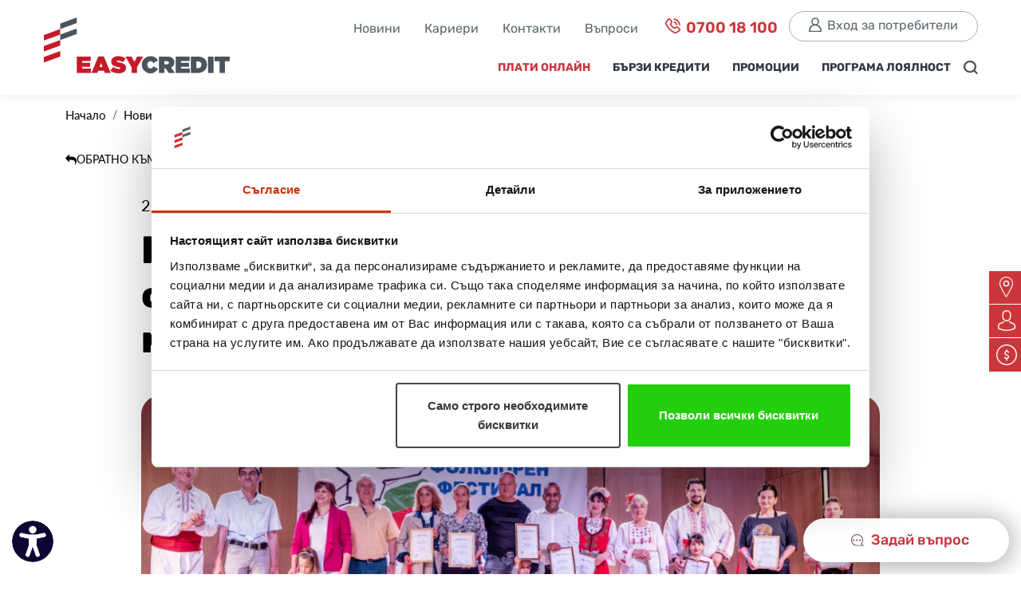

--- FILE ---
content_type: text/html; charset=UTF-8
request_url: https://www.easycredit.bg/novini/izi-kredit-otnovo-podkrepi-folklorniya-festival-lyubimoto-mi-hortse-v-grad-pleven
body_size: 11945
content:
<!doctype html>
<html lang="bg">
<head>
            <meta name="turbo-cache-control" content="no-preview">
    
    <meta charset="utf-8">
    <meta name="viewport" content="width=device-width, initial-scale=1, shrink-to-fit=no">

    
    <script type="text/javascript">
        window.$zopim = (function (d, s) {
            var z = $zopim = function (c) {
                z._.push(c)
            }, $ = z.s =
                d.createElement(s), e = d.getElementsByTagName(s)[0];
            z.set = function (o) {
                z.set._.push(o)
            };
            z._ = [];
            z.set._ = [];
            $.defer = true;
            $.async = true;
            $.setAttribute("charset", "utf-8");
            $.src = 'https://v2.zopim.com/?z7xvGfhX8CFWP7op1ZW6iE7kT1LoVQlK';
            z.t = +new Date;
            $.type = "text/javascript";
            e.parentNode.insertBefore($, e);
        });

        window.$zopim(document, "script");
    </script>

    <script>
        window.baseCurrency = 'DATE';
        window.currencySymbol = '€';
        window.switchToEurDate = '2026-01-01';
    </script>
    <link rel="preconnect" href="https://www.googletagmanager.com">
    <link rel="preconnect" href="https://fonts.googleapis.com">
    <link rel="preconnect" href="https://fonts.gstatic.com" crossorigin>
    <link rel="preconnect" href="https://consentcdn.cookiebot.com">
    <link rel="preconnect" href="https://v2.zopim.com">
    <link rel="preconnect" href="https://static.zdassets.com">

                        <script data-cookieconsent="ignore">
                window.dataLayer = window.dataLayer || [];

                function gtag() {
                    dataLayer.push(arguments);
                }

                gtag("consent", "default", {
                    ad_storage: "denied",
                    analytics_storage: "denied",
                    functionality_storage: "denied",
                    personalization_storage: "denied",
                    security_storage: "granted",
                    ad_user_data: "denied",
                    ad_personalization: "denied",
                    wait_for_update: 500,
                });
                gtag("set", "ads_data_redaction", true);

                
                <!-- Google Tag Manager -->
                (function (w, d, s, l, i) {
                    w[l] = w[l] || [];
                    w[l].push({
                        'gtm.start':
                            new Date().getTime(), event: 'gtm.js'
                    });
                    var f = d.getElementsByTagName(s)[0],
                        j = d.createElement(s), dl = l != 'dataLayer' ? '&l=' + l : '';
                    j.async = true;
                    j.src =
                        'https://www.googletagmanager.com/gtm.js?id=' + i + dl;
                    f.parentNode.insertBefore(j, f);
                })(window, document, 'script', 'dataLayer', 'GTM-WX76L9C');

                window.dataLayer.push({
                    'event': 'virtualPageview',
                    'pageUrl': window.location.href,
                    'pageTitle': document.title,
                                    });
                <!-- End Google Tag Manager -->
            </script>

            <script type="module" data-cookieconsent="ignore">
                let isInitialLoad = true;

                document.addEventListener("turbo:load", () => {
                    if (isInitialLoad) {
                        isInitialLoad = false;
                        return;
                    }

                    if (window.location.href.includes('/admin') === false) {
                        window.dataLayer.push({
                            'event': 'virtualPageview',
                            'pageUrl': window.location.href,
                            'pageTitle': document.title,
                                                    });
                    }
                });
            </script>
            
    <title>    Изи Кредит отново подкрепи фолклорния фестивал &quot;Любимото ми хорце&quot; в град Плевен! | Новини - Easy Credit
</title>

    <!-- CSRF Token -->
    <meta name="csrf-token" content="d7931e66354f.qx-buFJerYB84i7SRkkddetwY8MUJEwQ2C032FLh_IE.3lLj8TsMytUrm02lPH1rJr4_W5MmTQJ-nEljtgePpc37K93tA23E-TbbYw">

            
                <meta name="title" content="Изи Кредит отново подкрепи фолклорния фестивал &quot;Любимото ми хорце&quot; в град Плевен! -  Новини - Easy Credit"/>
    
            <meta name="description" content="И тази година Изи Кредит бе официален спонсор на едно от най-дългоочакваните събития в град Плевен - фолклорния фестивал &quot;Любимото ми хорце&quot;, който се пров..."/>
    
    
    <meta property="og:type" content="website">
    <meta property="og:locale" content="bg_BG">
    <meta property="og:site_name" content="Easy Credit Bulgaria">

    <meta property="og:url" content="https://www.easycredit.bg/novini/izi-kredit-otnovo-podkrepi-folklorniya-festival-lyubimoto-mi-hortse-v-grad-pleven">

    <meta property="og:title" content="Изи Кредит отново подкрепи фолклорния фестивал &quot;Любимото ми хорце&quot; в град Плевен! -  Новини - Easy Credit"/>
    <meta property="og:description" content="И тази година Изи Кредит бе официален спонсор на едно от най-дългоочакваните събития в град Плевен - фолклорния фестивал &quot;Любимото ми хорце&quot;, който се пров..."/>

            <meta property="og:image" content="https://www.easycredit.bg/uploads/images/easy-credit-pleven-sponsorship-64ba278f32c4e.jpg"/>
    
    <style>
	    @font-face {
		    font-family: Ubuntu;
		    font-style: normal;
		    font-weight: 300;
		    font-display: swap;
		    src: url(https://fonts.gstatic.com/s/ubuntu/v15/4iCv6KVjbNBYlgoC1CzjvWyNL4U.woff2) format('woff2');
		    unicode-range: U+0460-052F, U+1C80-1C88, U+20B4, U+2DE0-2DFF, U+A640-A69F, U+FE2E-FE2F
	    }

	    @font-face {
		    font-family: Ubuntu;
		    font-style: normal;
		    font-weight: 300;
		    font-display: swap;
		    src: url(https://fonts.gstatic.com/s/ubuntu/v15/4iCv6KVjbNBYlgoC1CzjtGyNL4U.woff2) format('woff2');
		    unicode-range: U+0400-045F, U+0490-0491, U+04B0-04B1, U+2116
	    }

	    @font-face {
		    font-family: Ubuntu;
		    font-style: normal;
		    font-weight: 300;
		    font-display: swap;
		    src: url(https://fonts.gstatic.com/s/ubuntu/v15/4iCv6KVjbNBYlgoC1CzjvGyNL4U.woff2) format('woff2');
		    unicode-range: U+1F00-1FFF
	    }

	    @font-face {
		    font-family: Ubuntu;
		    font-style: normal;
		    font-weight: 300;
		    font-display: swap;
		    src: url(https://fonts.gstatic.com/s/ubuntu/v15/4iCv6KVjbNBYlgoC1Czjs2yNL4U.woff2) format('woff2');
		    unicode-range: U+0370-03FF
	    }

	    @font-face {
		    font-family: Ubuntu;
		    font-style: normal;
		    font-weight: 300;
		    font-display: swap;
		    src: url(https://fonts.gstatic.com/s/ubuntu/v15/4iCv6KVjbNBYlgoC1CzjvmyNL4U.woff2) format('woff2');
		    unicode-range: U+0100-024F, U+0259, U+1E00-1EFF, U+2020, U+20A0-20AB, U+20AD-20CF, U+2113, U+2C60-2C7F, U+A720-A7FF
	    }

	    @font-face {
		    font-family: Ubuntu;
		    font-style: normal;
		    font-weight: 300;
		    font-display: swap;
		    src: url(https://fonts.gstatic.com/s/ubuntu/v15/4iCv6KVjbNBYlgoC1CzjsGyN.woff2) format('woff2');
		    unicode-range: U+0000-00FF, U+0131, U+0152-0153, U+02BB-02BC, U+02C6, U+02DA, U+02DC, U+2000-206F, U+2074, U+20AC, U+2122, U+2191, U+2193, U+2212, U+2215, U+FEFF, U+FFFD
	    }

	    @font-face {
		    font-family: Ubuntu;
		    font-style: normal;
		    font-weight: 400;
		    font-display: swap;
		    src: url(https://fonts.gstatic.com/s/ubuntu/v15/4iCs6KVjbNBYlgoKcg72j00.woff2) format('woff2');
		    unicode-range: U+0460-052F, U+1C80-1C88, U+20B4, U+2DE0-2DFF, U+A640-A69F, U+FE2E-FE2F
	    }

	    @font-face {
		    font-family: Ubuntu;
		    font-style: normal;
		    font-weight: 400;
		    font-display: swap;
		    src: url(https://fonts.gstatic.com/s/ubuntu/v15/4iCs6KVjbNBYlgoKew72j00.woff2) format('woff2');
		    unicode-range: U+0400-045F, U+0490-0491, U+04B0-04B1, U+2116
	    }

	    @font-face {
		    font-family: Ubuntu;
		    font-style: normal;
		    font-weight: 400;
		    font-display: swap;
		    src: url(https://fonts.gstatic.com/s/ubuntu/v15/4iCs6KVjbNBYlgoKcw72j00.woff2) format('woff2');
		    unicode-range: U+1F00-1FFF
	    }

	    @font-face {
		    font-family: Ubuntu;
		    font-style: normal;
		    font-weight: 400;
		    font-display: swap;
		    src: url(https://fonts.gstatic.com/s/ubuntu/v15/4iCs6KVjbNBYlgoKfA72j00.woff2) format('woff2');
		    unicode-range: U+0370-03FF
	    }

	    @font-face {
		    font-family: Ubuntu;
		    font-style: normal;
		    font-weight: 400;
		    font-display: swap;
		    src: url(https://fonts.gstatic.com/s/ubuntu/v15/4iCs6KVjbNBYlgoKcQ72j00.woff2) format('woff2');
		    unicode-range: U+0100-024F, U+0259, U+1E00-1EFF, U+2020, U+20A0-20AB, U+20AD-20CF, U+2113, U+2C60-2C7F, U+A720-A7FF
	    }

	    @font-face {
		    font-family: Ubuntu;
		    font-style: normal;
		    font-weight: 400;
		    font-display: swap;
		    src: url(https://fonts.gstatic.com/s/ubuntu/v15/4iCs6KVjbNBYlgoKfw72.woff2) format('woff2');
		    unicode-range: U+0000-00FF, U+0131, U+0152-0153, U+02BB-02BC, U+02C6, U+02DA, U+02DC, U+2000-206F, U+2074, U+20AC, U+2122, U+2191, U+2193, U+2212, U+2215, U+FEFF, U+FFFD
	    }

	    @font-face {
		    font-family: Ubuntu;
		    font-style: normal;
		    font-weight: 500;
		    font-display: swap;
		    src: url(https://fonts.gstatic.com/s/ubuntu/v15/4iCv6KVjbNBYlgoCjC3jvWyNL4U.woff2) format('woff2');
		    unicode-range: U+0460-052F, U+1C80-1C88, U+20B4, U+2DE0-2DFF, U+A640-A69F, U+FE2E-FE2F
	    }

	    @font-face {
		    font-family: Ubuntu;
		    font-style: normal;
		    font-weight: 500;
		    font-display: swap;
		    src: url(https://fonts.gstatic.com/s/ubuntu/v15/4iCv6KVjbNBYlgoCjC3jtGyNL4U.woff2) format('woff2');
		    unicode-range: U+0400-045F, U+0490-0491, U+04B0-04B1, U+2116
	    }

	    @font-face {
		    font-family: Ubuntu;
		    font-style: normal;
		    font-weight: 500;
		    font-display: swap;
		    src: url(https://fonts.gstatic.com/s/ubuntu/v15/4iCv6KVjbNBYlgoCjC3jvGyNL4U.woff2) format('woff2');
		    unicode-range: U+1F00-1FFF
	    }

	    @font-face {
		    font-family: Ubuntu;
		    font-style: normal;
		    font-weight: 500;
		    font-display: swap;
		    src: url(https://fonts.gstatic.com/s/ubuntu/v15/4iCv6KVjbNBYlgoCjC3js2yNL4U.woff2) format('woff2');
		    unicode-range: U+0370-03FF
	    }

	    @font-face {
		    font-family: Ubuntu;
		    font-style: normal;
		    font-weight: 500;
		    font-display: swap;
		    src: url(https://fonts.gstatic.com/s/ubuntu/v15/4iCv6KVjbNBYlgoCjC3jvmyNL4U.woff2) format('woff2');
		    unicode-range: U+0100-024F, U+0259, U+1E00-1EFF, U+2020, U+20A0-20AB, U+20AD-20CF, U+2113, U+2C60-2C7F, U+A720-A7FF
	    }

	    @font-face {
		    font-family: Ubuntu;
		    font-style: normal;
		    font-weight: 500;
		    font-display: swap;
		    src: url(https://fonts.gstatic.com/s/ubuntu/v15/4iCv6KVjbNBYlgoCjC3jsGyN.woff2) format('woff2');
		    unicode-range: U+0000-00FF, U+0131, U+0152-0153, U+02BB-02BC, U+02C6, U+02DA, U+02DC, U+2000-206F, U+2074, U+20AC, U+2122, U+2191, U+2193, U+2212, U+2215, U+FEFF, U+FFFD
	    }

	    @font-face {
		    font-family: Ubuntu;
		    font-style: normal;
		    font-weight: 700;
		    font-display: swap;
		    src: url(https://fonts.gstatic.com/s/ubuntu/v15/4iCv6KVjbNBYlgoCxCvjvWyNL4U.woff2) format('woff2');
		    unicode-range: U+0460-052F, U+1C80-1C88, U+20B4, U+2DE0-2DFF, U+A640-A69F, U+FE2E-FE2F
	    }

	    @font-face {
		    font-family: Ubuntu;
		    font-style: normal;
		    font-weight: 700;
		    font-display: swap;
		    src: url(https://fonts.gstatic.com/s/ubuntu/v15/4iCv6KVjbNBYlgoCxCvjtGyNL4U.woff2) format('woff2');
		    unicode-range: U+0400-045F, U+0490-0491, U+04B0-04B1, U+2116
	    }

	    @font-face {
		    font-family: Ubuntu;
		    font-style: normal;
		    font-weight: 700;
		    font-display: swap;
		    src: url(https://fonts.gstatic.com/s/ubuntu/v15/4iCv6KVjbNBYlgoCxCvjvGyNL4U.woff2) format('woff2');
		    unicode-range: U+1F00-1FFF
	    }

	    @font-face {
		    font-family: Ubuntu;
		    font-style: normal;
		    font-weight: 700;
		    font-display: swap;
		    src: url(https://fonts.gstatic.com/s/ubuntu/v15/4iCv6KVjbNBYlgoCxCvjs2yNL4U.woff2) format('woff2');
		    unicode-range: U+0370-03FF
	    }

	    @font-face {
		    font-family: Ubuntu;
		    font-style: normal;
		    font-weight: 700;
		    font-display: swap;
		    src: url(https://fonts.gstatic.com/s/ubuntu/v15/4iCv6KVjbNBYlgoCxCvjvmyNL4U.woff2) format('woff2');
		    unicode-range: U+0100-024F, U+0259, U+1E00-1EFF, U+2020, U+20A0-20AB, U+20AD-20CF, U+2113, U+2C60-2C7F, U+A720-A7FF
	    }

	    @font-face {
		    font-family: Ubuntu;
		    font-style: normal;
		    font-weight: 700;
		    font-display: swap;
		    src: url(https://fonts.gstatic.com/s/ubuntu/v15/4iCv6KVjbNBYlgoCxCvjsGyN.woff2) format('woff2');
		    unicode-range: U+0000-00FF, U+0131, U+0152-0153, U+02BB-02BC, U+02C6, U+02DA, U+02DC, U+2000-206F, U+2074, U+20AC, U+2122, U+2191, U+2193, U+2212, U+2215, U+FEFF, U+FFFD
	    }
    </style>

                        <link rel="canonical"
                  href="https://www.easycredit.bg/novini/izi-kredit-otnovo-podkrepi-folklorniya-festival-lyubimoto-mi-hortse-v-grad-pleven">
            
    <link rel="shortcut icon" href="/build/images/icons/meta_favicon.1cd188c9.png"/>
    <link rel="apple-touch-icon" href="/build/images/icons/meta_apple_touch_icon.c80f9843.png"/>

            <link rel="stylesheet" href="/build/4354.d45537f8.css" data-turbo-track="reload">
    
            <script src="/build/runtime.9e0956c4.js" defer data-turbo-track="reload"></script><script src="/build/7882.67f7ac02.js" defer data-turbo-track="reload"></script><script src="/build/4354.cf4811a8.js" defer data-turbo-track="reload"></script><script src="/build/public.9c7bd55a.js" defer data-turbo-track="reload"></script>
    </head>
<body
    class="main-body" data-controller="cookiebot" data-cookiebot-cbid-value="555e29f6-d890-4a6e-95e7-96756511da4f">
            <!-- Google Tag Manager (noscript) -->
        <noscript>
            <iframe src="https://www.googletagmanager.com/ns.html?id=GTM-WX76L9C"
                    height="0" width="0" style="display:none;visibility:hidden"
                    title="Google tag manager iframe"></iframe>
        </noscript>
        <!-- End Google Tag Manager (noscript) -->
    
    <div>
        <a href="#main-content" class="accessibility-skip-link text-black bg-light nav-link">
            Преминете към основното съдържание
        </a>
    </div>

    <header data-controller="header-module">
    <div class="container">
        <div class="row align-items-lg-end" id="header_445" data-controller="nav-menu">
            <div class="col-auto">
                <a href="/"
                   class="d-flex align-items-center text-dark text-decoration-none logo"
                   aria-label="Отиди на начална страница">
                    <img class="icon" src="/build/images/logo.d8ac91ca.svg"
                         alt="Изи Кредит лого">
                </a>
            </div>
            <div class="col">
                <nav class="navbar navbar-expand-lg navbar-light">
                    <button class="navbar-toggler" type="button" data-bs-toggle="collapse" data-bs-target="#navbarNav"
                            aria-controls="navbarNav"
                            aria-expanded="false"
                            aria-label="Превключване на навигацията">
                        <span class="navbar-toggler-icon"></span>
                    </button>

                    <div class="collapse navbar-collapse" id="navbarNav" data-nav-menu-target="menu">
                        <div class="row g-0">
                            <div class="col-12">
                                <div class="top">
                                    <ul>
                                                                                    <li class=""
                                                id="header_top_item_1" data-action="click->nav-menu#onMenuItemClick">
                                                <a href="/novini" class="nav-link px-lg-2 px-0"
                                                   >Новини</a>
                                            </li>
                                                                                    <li class=""
                                                id="header_top_item_2" data-action="click->nav-menu#onMenuItemClick">
                                                <a href="/karieri" class="nav-link px-lg-2 px-0"
                                                   >Кариери</a>
                                            </li>
                                                                                    <li class=""
                                                id="header_top_item_3" data-action="click->nav-menu#onMenuItemClick">
                                                <a href="/kontakti" class="nav-link px-lg-2 px-0"
                                                   >Контакти</a>
                                            </li>
                                                                                    <li class=""
                                                id="header_top_item_4" data-action="click->nav-menu#onMenuItemClick">
                                                <a href="/vaprosi" class="nav-link px-lg-2 px-0"
                                                   >Въпроси</a>
                                            </li>
                                                                                <li class="">
                                            <a href="tel:00359882819396"
                                               class="phone"
                                               aria-label="Телефонен номер за обаждане">
                                                <img class="icon" src="/build/images/telephone.6dbd974f.svg"
                                                     alt="" aria-hidden="true">
                                                0700 18 100
                                            </a>
                                        </li>
                                                                                    <li class="">
                                                <a class="btn btn-outline login"
                                                   href="/login"
                                                   aria-label="Вход">
                                                    <img class="show-img icon"
                                                         src="/build/images/user.ff36e506.svg"
                                                         alt="" aria-hidden="true">
                                                    <img class="hover-img icon"
                                                         src="/build/images/red-user.f53e038b.svg"
                                                         alt="" aria-hidden="true">
                                                    Вход за потребители</a>
                                            </li>
                                                                            </ul>
                                </div>
                            </div>
                            <div class="col-12">

                                <div class="row g-0 align-items-center">

                                    <div class="col-lg">
                                        <ul class="upper-nav">
                                                                                                                                                <li class=""
                                                        id="header_bottom_item_1" data-action="click->nav-menu#onMenuItemClick">
                                                        <a class="text-danger nav-link px-xl-2 px-lg-1 px-0 "
                                                           href="/pay-online"
                                                           >ПЛАТИ ОНЛАЙН</a>
                                                    </li>
                                                                                                                                                                                                <li class=""
                                                        id="header_bottom_item_2" data-action="click->nav-menu#onMenuItemClick">
                                                        <a class="nav-link px-xl-2 px-lg-1 px-0 "
                                                           href="/krediti"
                                                           >БЪРЗИ КРЕДИТИ</a>
                                                    </li>
                                                                                                                                                                                                <li class=""
                                                        id="header_bottom_item_3" data-action="click->nav-menu#onMenuItemClick">
                                                        <a class="nav-link px-xl-2 px-lg-1 px-0 "
                                                           href="/promotsii"
                                                           >ПРОМОЦИИ</a>
                                                    </li>
                                                                                                                                                                                                <li class=""
                                                        id="header_bottom_item_4" data-action="click->nav-menu#onMenuItemClick">
                                                        <a class="nav-link px-xl-2 px-lg-1 px-0 "
                                                           href="/programa-loyalnost"
                                                           >ПРОГРАМА ЛОЯЛНОСТ</a>
                                                    </li>
                                                                                                                                                                                        
                                        </ul>
                                    </div>
                                    <div class="col-lg-auto">
                                        <ul class="search-and-phone">
                                            <li class="d-lg-inline-block d-none">
                                                <button class="search-btn link-focusable" type="button"
                                                    data-action="header#toggleBackgroundOpacity"
                                                        data-bs-toggle="collapse" data-bs-target="#collapseExample"
                                                        aria-expanded="false" aria-controls="collapseExample"
                                                >
                                                    <img class="show-img icon"
                                                         src="/build/images/search.d446c243.svg"
                                                         alt="Търсене в съдържанието">
                                                    <img class="hover-img icon"
                                                         src="/build/images/orange-search.2a0d04a7.svg"
                                                         alt="" aria-hidden="true">
                                                </button>

                                            </li>
                                        </ul>
                                    </div>
                                </div>
                            </div>
                        </div>
                        <form class="col-12 col-lg-auto collapse search-form" role="search" id="collapseExample"
                              action="/search" method="GET">
                            <input type="search" class="form-control" name="term"
                                   placeholder="Търсене"
                                   aria-label="Търсене">
                            <button type="submit">
                                <img class="icon" src="/build/images/search.d446c243.svg"
                                     alt="Търсене в съдържанието">
                                Търсене</button>
                        </form>

                    </div>
                </nav>
            </div>

        </div>
    </div>
</header>




<main class="page" id="main-content">
    <div class="page-content">
        <div>
                            <div class="breadcrumbs">
                    <div class="container">
                        <div class="row align-items-center">
                            <div class="col-12">
                                                                    <ol id="wo-breadcrumbs" class="breadcrumb"><li class="breadcrumb-item"><a href="/" ><span>Начало</span></a><span class='separator'></span></li><li class="breadcrumb-item"><a href="/novini" ><span>Новини</span></a><span class='separator'></span></li><li class="breadcrumb-item"><span>Изи Кредит отново подкрепи фолклорния фестивал "Любимото ми ...</span></li></ol>
<script type="application/ld+json">
        {
            "@context": "http://schema.org",
            "@type": "BreadcrumbList",
            "itemListElement":
            [
                                    {
                        "@type": "ListItem",
                        "position": 1,
                        "name": "Начало",
                        "item":"https://www.easycredit.bg/"                    },                                {
                        "@type": "ListItem",
                        "position": 2,
                        "name": "Новини",
                        "item":"https://www.easycredit.bg/novini"                    },                                {
                        "@type": "ListItem",
                        "position": 3,
                        "name": "Изи Кредит отново подкрепи фолклорния фестивал &quot;Любимото ми ..."                    }                        ]
        }
        </script>
                                                            </div>
                            <div class="col-lg-4">
                                                                                            </div>
                        </div>
                    </div>
                </div>
                                        <div  data-controller="accessibility live" data-accessibility-enabled-value="true" data-live-name-value="AccessibilityWidget" data-live-url-value="&#x2F;_components&#x2F;AccessibilityWidget" id="live-3506536031-0" data-live-props-value="&#x7B;&quot;accessibilityWidget&quot;&#x3A;1,&quot;activeContrastTheme&quot;&#x3A;null,&quot;&#x40;attributes&quot;&#x3A;&#x7B;&quot;id&quot;&#x3A;&quot;live-3506536031-0&quot;,&quot;data-host-template&quot;&#x3A;&quot;05f8b2c0e3f7401879d6df88c199148d&quot;,&quot;data-embedded-template-index&quot;&#x3A;35065360311&#x7D;,&quot;&#x40;checksum&quot;&#x3A;&quot;Vd0jsnKUjbREZ4n0wsUF007S&#x5C;&#x2F;HavEO25LVxdX7vfeS0&#x3D;&quot;&#x7D;"
    class="accessibility-widget"
                                                                id="accessibility-widget-1841763527">
            <div class="accordion accessibility-accordion bg-transparent" id="accessibilityAccordion">
            <div class="accordion-item bg-transparent border-0 d-table">
                <div id="collapseOne" class="accordion-collapse collapse" data-bs-parent="#accessibilityAccordion">
                    <div class="accessibility-controls">
                        <h2 class="mb-2 h4">Достъпност</h2>
                                                    <div class="content">Цветови теми</div>
                            <div class="contrast-cont">
                                <button type="button" data-action="live#action:prevent"
                                        data-live-action-param="resetContrastTheme"
                                        aria-label="Задаване на контрастна тема: По подразбиране"
                                     class="active"                                 >
                                    <img src="/build/images/icons/contrast-default.16d77bca.svg" class="icon"
                                         alt="" aria-hidden="true">
                                    По подразбиране</button>

                                                                    <button type="button" data-action="live#action:prevent"
                                            data-live-action-param="setContrastTheme"
                                            data-live-contrast-theme-param="4"
                                            aria-label="Задаване на контрастна тема: Контраст 1"
                                                                                    style="background-color: #FED636; color: #340458;"
                                    >
                                        <img src="/build/images/icons/contrast-default.16d77bca.svg"
                                             alt="" aria-hidden="true" class="icon">
                                        Контраст 1</button>
                                                                    <button type="button" data-action="live#action:prevent"
                                            data-live-action-param="setContrastTheme"
                                            data-live-contrast-theme-param="3"
                                            aria-label="Задаване на контрастна тема: Контраст 2"
                                                                                    style="background-color: #45EDED; color: #59029F;"
                                    >
                                        <img src="/build/images/icons/contrast-default.16d77bca.svg"
                                             alt="" aria-hidden="true" class="icon">
                                        Контраст 2</button>
                                                                    <button type="button" data-action="live#action:prevent"
                                            data-live-action-param="setContrastTheme"
                                            data-live-contrast-theme-param="2"
                                            aria-label="Задаване на контрастна тема: Контраст 3"
                                                                                    style="background-color: #340458; color: #14CAC9;"
                                    >
                                        <img src="/build/images/icons/contrast-default.16d77bca.svg"
                                             alt="" aria-hidden="true" class="icon">
                                        Контраст 3</button>
                                                            </div>
                        
                                                    <div class="content">Мащабиране на страницата</div>
                            <div class="size-cont">
                                <button class="zoom-btn zoom-out" type="button" data-action="live#action:prevent"
                                        data-live-action-param="zoomOut"
                                        aria-label="Намаляване"
                                        data-accessibility-target="zoomOut">
                                    <img src="/build/images/icons/zoom-out.d0aa0089.svg"
                                         alt="" aria-hidden="true" class="icon">
                                </button>

                                <button class="reset-btn" type="button" data-action="live#action:prevent"
                                        data-live-action-param="resetZoom"
                                        aria-label="Нулиране на нивото на мащабиране"
                                >Нулиране</button>

                                <button type="button" class="zoom-btn zoom-in"
                                        data-action="live#action:prevent"
                                        data-live-action-param="zoomIn"
                                        data-accessibility-target="zoomIn"
                                        aria-label="Увеличаване">
                                    <img src="/build/images/icons/zoom-in.eb9c88cd.svg"
                                         alt="" aria-hidden="true" class="icon">
                                </button>
                            </div>
                                            </div>
                </div>
                <button class="bg-transparent border-0 collapsed accordion-button accessibility-button" type="button"
                        data-bs-toggle="collapse" data-bs-target="#collapseOne" aria-expanded="false"
                        aria-controls="collapseOne">
                    <img width="52px" class="hover-img icon"
                         src="/build/images/icons/accessibility-icon.c6e3f513.svg"
                         alt="Уиджет за достъпност активен">
                    <img width="52px" class="show-img icon"
                         src="/build/images/icons/accessibility-icon-black.bdb173d7.svg"
                         alt="Уиджет за достъпност">
                </button>
            </div>
        </div>
    </div>
            
                            <div class="sticky-right-menu bg-danger d-none d-md-block" data-location>
                    <a href="/kontakti"
                       class="text-decoration-none d-flex justify-content-start align-items-center">
                                <span class="inline-block">
                                    <img
     class="icon"     width="17"
    height="26"     src="/build/images/markers/sticky-menu-marker-icon.d2de9058.svg"
     alt="" aria-hidden="true"    >
                                </span>
                        <div
                            class="content inline-block text-white">Намери ни</div>
                    </a>
                </div>

                                    <div class="sticky-right-menu bg-danger d-none d-md-block" data-login>
                        <a class="text-decoration-none d-flex justify-content-start align-items-center"
                           href="                                            /login
                                        ">
                                    <span class="inline-block">
                                        <img
     class="icon"     width="22"
    height="26"     src="/build/images/markers/sticky-menu-login-icon.5a23590e.svg"
     alt="" aria-hidden="true"    >
                                    </span>
                            <div class="content inline-block text-white">
                                 Влез                             </div>
                        </a>
                    </div>
                
                <div class="sticky-right-menu bg-danger d-none d-md-block" data-apply-for-credit>
                                        <a href="/krediti/kandidatstvay-za-kredit/easy-credit"
                       aria-label="Кандидатствай за кредит"
                       class="text-decoration-none d-flex justify-content-start align-items-center">
                                <span class="inline-block">
                                    <img
     class="icon"     width="26"
    height="26"     src="/build/images/markers/sticky-menu-dollar-icon.7a64e799.svg"
     alt="" aria-hidden="true"    >
                                </span>
                        <div
                            class="content inline-block text-white">Кандидатствай за кредит</div>
                    </a>
                </div>
                        
    <section class="news-details space">
        <div class="container">
            <div class="row">
                <article class="col-md-12">
                    <div class="go-back mb-md-4 mb-3">
                        <a href="/novini"
                           aria-label="Всички новини"><em
                                class="fa fa-reply"></em>ОБРАТНО КЪМ НОВИНИ
                        </a>
                    </div>

                    <article class="py-md-2 pt-2">
                        <div class="row">
                            <div class="col-lg-10 offset-lg-1">
                                <div class="meta date mb-md-3">21.07.2023</div>
                                <h1 class="heading mt-2 mb-md-4 pb-md-3 mb-3">Изи Кредит отново подкрепи фолклорния фестивал &quot;Любимото ми хорце&quot; в град Плевен!</h1>
                            </div>

                                                            <div class="col-lg-10 offset-lg-1">
                                    <picture style="width: 100%; height: 100%;">
            <source
            srcset="https://www.easycredit.bg/uploads/media/cache/details_image_webp/images/easy-credit-pleven-sponsorship-64ba278f32c4e.webp"
            type="image/webp">
        <img
             class="w-100 mb-md-4 mb-2 b-radius"             width=""
            height="" loading="lazy"            src="https://www.easycredit.bg/uploads/media/cache/details_image/images/easy-credit-pleven-sponsorship-64ba278f32c4e.jpg"
             alt="" aria-hidden="true">
    </picture>
                                </div>
                            
                            <div class="col-lg-10 offset-lg-1">
                                <div class="desc mt-lg-4 mt-md-2">
                                    <div class="ck-content">
                                        <p><p><span style="color:hsl(0,0%,30%);">И тази година Изи Кредит бе официален спонсор на едно от най-дългоочакваните събития в град Плевен - фолклорния фестивал "Любимото ми хорце", който се проведе на 3-ти юни, на сцената на летния театър в известния парк "Кайлъка".</span></p><p><span style="color:hsl(0,0%,30%);">По традиция, фестивалът предоставя платформа за изява на любителски танцови групи и участници от всяка възраст. Представяйки уменията си и своите любими хора пред публиката в Плевен, те пренасят българското танцово наследство от поколение на поколение. Организатор на събитието е клуб "Северняците" с художествен ръководител известния Джейлян Демирев, носител на наградата „Златна муза” на Асоциацията на хореографите в България.</span></p><p><span style="color:hsl(0,0%,30%);">Събитието се проведе открито за всички граждани, с вход свободен, така всеки желаещ успя да се наслади на българската фолклорна традиция. След края на фестивалната програма, традиционно стотиците участници и зрители се отправиха към центъра на Плевен, където се организира народно танцово шествие, под съпровода на жив оркестър. Там всички присъстващи имаха възможността да се включат в него и да изиграят любимото си българско хоро.</span></p><p><span style="color:hsl(0,0%,30%);">„За нас е гордост, че сме част от това събитие и с удоволствие подкрепихме участниците с парични средства и брандирани подаръци.“– сподели Радка Илиева, зонален мениджър на офис Плевен Сторгозия.</span></p><p><span style="color:hsl(0,0%,30%);">Фестивалът "Любимото ми хорце" е едно от значимите и чакани с вълнение събития в културния календар на град Плевен. Той запазва традициите, като създава вълнуващо преживяване за всички жители и гости на Плевен в началото на лятото. Изи Кредит с гордост подкрепя инициативи, които промотират културното наследство на България и създават запомнящи се преживявания за общностите у нас. Ще продължим да подкрепяме подобни инициативи и в бъдеще, защото силно вярваме, че съхраняването и предаването на българското културно наследство е отговорност на всички нас, като граждани и като бизнес организации.</span></p></p>
                                    </div>
                                </div>
                            </div>
                        </div>
                    </article>
                </article>
            </div>
        </div>
    </section>

    <section class="more-news space bg-light">
        <div class="container">
            <turbo-frame id="show-more" src="/novini/show-more/izi-kredit-otnovo-podkrepi-folklorniya-festival-lyubimoto-mi-hortse-v-grad-pleven"></turbo-frame>
        </div>
    </section>


            <div id="flash-messages" class="py-3 flash-messages">
                
                
                            </div>

            <div data-controller="poll-participation">
                <div class="modal" tabindex="-1" id="pollParticipation"
                     aria-labelledby="pollParticipationLabel"
                     role="dialog" aria-hidden="true"
                    data-poll-participation-target="modal"
                >
                    <div class="modal-dialog modal-dialog-centered modal-lg" role="document">
                        <div class="modal-content">
                            <div class="modal-header">
                                <h2 class="modal-title m-0 h5"
                                    id="pollParticipationLabel">Участвай в анкета.</h2>
                                <button type="button" class="btn-close" data-bs-dismiss="modal"
                                        aria-label="Затвори"></button>
                            </div>
                            <div class="modal-body">
                                <div class="text-center p-3 mb-3">
                                    Ние ценим Вашето мнение и бихме искали да Ви зададем няколко въпроса. Няма да отнеме повече от 2-3 минути и ще бъдем благодарни, ако можете да отделите време.
                                </div>
                                <div>
                                    <button data-action="poll-participation#showPoll" type="button"
                                                                                                    class="btn btn-block btn-primary">Съгласен съм</button>
                                    <button data-action="poll-participation#close" type="button"
                                                                                                 class="btn btn-block btn-secondary">Затвори</button>
                                    <button data-action="poll-participation#declinePoll" type="button"
                                                                                                       class="btn btn-block btn-warning">Не искам да участвам</button>
                                </div>
                            </div>
                        </div>
                    </div>
                </div>
            </div>

            <div
                data-controller="zopim-chat"
                data-action="click->zopim-chat#showChat"
            >
                <a href="#"
                   class="white-red-btn sticky-chat-icon"
                   aria-label="Чат в Zendesk">
                    <img
        width=""
    height="" loading="lazy"    src="/build/images/icons/cloud.3d36681b.svg"
     alt="" aria-hidden="true"    >
                    Задай въпрос
                </a>
            </div>
        </div>
    </div>

    
</main>

    <footer style="padding-bottom: 4rem;">
    <div class="container">
        <div class="row" id="footer_446">
            
            <div class="col-md-8">
                <div class="row">
                    <div class="col-6 col-md-4">
                        <h2 class="footer-heading">За нас</h2>
                        <ul class="footer-nav">
                                                            <li>
                                    <a href="/za-nas"
                                       >Всичко за нас</a>
                                </li>
                                                            <li>
                                    <a href="/pravila-i-usloviya#politika-za-zashtita-na-lichnite-danni"
                                       >Защита на личните данни</a>
                                </li>
                                                            <li>
                                    <a href="/pravila-i-usloviya"
                                       >Правила и условия за ползване</a>
                                </li>
                                                            <li>
                                    <a href="/vaprosi"
                                       >Често задавани въпроси</a>
                                </li>
                                                            <li>
                                    <a href="/sotsialna-aktivnost"
                                       >Социална активност</a>
                                </li>
                                                            <li>
                                    <a href="/kontakti"
                                       >Контакти и партньори</a>
                                </li>
                                                            <li>
                                    <a href="https://easyweb.easycredit.bg/MemberShipLogin.aspx?ReturnUrl=%2f"
                                       >Вход за служители</a>
                                </li>
                                                            <li>
                                    <a href="https://www.easycredit.bg/reshavane-na-sporove"
                                       >Решаване на спорове</a>
                                </li>
                                                            <li>
                                    <a href="/dovedi-priyatel"
                                       >Доведи приятел</a>
                                </li>
                                                            <li>
                                    <a href="/silata-na-dobroto"
                                       >Силата на доброто</a>
                                </li>
                                                            <li>
                                    <a href="/online-konsultant"
                                       >Онлайн консултант</a>
                                </li>
                                                    </ul>
                    </div>
                    <div class="col-6 col-md-3">
                        <h2 class="footer-heading">Кредити</h2>
                        <ul class="footer-nav">
                                                            <li>
                                    <a href="/krediti/easy-credit"
                                       ><span>ИЗИ</span> КРЕДИТ</a>
                                </li>
                                                            <li>
                                    <a href="/krediti/easy-month"
                                       ><span>ИЗИ</span> МЕСЕЦ</a>
                                </li>
                                                            <li>
                                    <a href="/krediti/kredit-pensioner"
                                       ><span>КРЕДИТ</span>  ПЕНСИОНЕР</a>
                                </li>
                                                            <li>
                                    <a href="/krediti/easy-max"
                                       ><span>ИЗИ</span> МАКС</a>
                                </li>
                                                            <li>
                                    <a href="/krediti/vip-easy"
                                       ><span>ВИП</span> ИЗИ</a>
                                </li>
                                                            <li>
                                    <a href="/krediti/easy-incredo"
                                       ><span>ИЗИ</span> ИНКРЕДО</a>
                                </li>
                                                            <li>
                                    <a href="/krediti/easy-2"
                                       ><span>ИЗИ</span> 2</a>
                                </li>
                                                    </ul>
                    </div>
                    <div class="col-6 col-md-5">
                        <h2 class="footer-heading">Кариери</h2>
                        <ul class="footer-nav">
                                                            <li>
                                    <a href="/karieri/obyavi-za-rabota"
                                       >Обяви за работа</a>
                                </li>
                                                            <li>
                                    <a href="/karieri/kandidatstvay-za-rabota"
                                       >Кандидатствай за работа</a>
                                </li>
                                                            <li>
                                    <a href="/karieri/stani-krediten-konsultant"
                                       >Стани кредитен консултант</a>
                                </li>
                                                            <li>
                                    <a href="/karieri/easy-credit-kato-rabotodatel"
                                       >Изи Кредит като работодател</a>
                                </li>
                                                    </ul>

                        <div class="mt-3 d-none d-md-block">
                            <h2 class="footer-heading">СВАЛИ НАШЕТО ПРИЛОЖЕНИЕ</h2>
                            <a rel="noopener" class="app-stores-link"
                               href="https://itunes.apple.com/bg/app/easy-credit/id1293717074" target="_blank"
                               aria-label="Изтеглете приложението EasyCredit от iTunes (Отваря се в нов таб)">
                                <picture style="width: 100%; height: 100%;">
    <source
        srcset="https://www.easycredit.bg/uploads/media/cache/asset_image_webp/build/images/icons/app-download.b851c245.webp" type="image/webp">
    <img
         class="icon"         width="80"
        height="27" loading="lazy"        src="https://www.easycredit.bg/uploads/media/cache/asset_image/build/images/icons/app-download.b851c245.png"
         alt="" aria-hidden="true"            >
</picture>
                            </a>
                            <a rel="noopener" class="app-stores-link"
                               href="https://play.google.com/store/apps/details?id=com.easycredit.android.bg"
                               target="_blank"
                               aria-label="Изтеглете приложението EasyCredit от Google Store (Отваря се в нов таб)">
                                <picture style="width: 100%; height: 100%;">
    <source
        srcset="https://www.easycredit.bg/uploads/media/cache/asset_image_webp/build/images/icons/google-download.27334f3c.webp" type="image/webp">
    <img
         class="icon"         width="80"
        height="27" loading="lazy"        src="https://www.easycredit.bg/uploads/media/cache/asset_image/build/images/icons/google-download.27334f3c.png"
         alt="" aria-hidden="true"            >
</picture>
                            </a>
                            <a rel="noopener" class="app-stores-link"
                               href="https://appgallery.cloud.huawei.com/ag/n/app/C102658369" target="_blank"
                               aria-label="Изтеглете приложението EasyCredit от Huawei AppGallery (Отваря се в нов таб)">
                                <picture style="width: 100%; height: 100%;">
    <source
        srcset="https://www.easycredit.bg/uploads/media/cache/asset_image_webp/build/images/icons/huawei-download.0b467c13.webp" type="image/webp">
    <img
         class="icon"         width="80"
        height="27" loading="lazy"        src="https://www.easycredit.bg/uploads/media/cache/asset_image/build/images/icons/huawei-download.0b467c13.png"
         alt="" aria-hidden="true"            >
</picture>
                            </a>
                        </div>
                    </div>
                    <div class="col-6 col-md-4 d-block d-md-none">
                        <h2 class="footer-heading">Последвай ни</h2>
                        <div class="socials">
                            <ul>
                                <li>
                                    <a rel="nofollow noopener" href="https://www.facebook.com/EasyCreditBulgaria"
                                       target="_blank"
                                       aria-label="Изи Кредит Фейсбук (Отваря се в нов таб)">
                                        <img
     class="icon"     width="32"
    height="32" loading="lazy"    src="/build/images/icons/facebook.e4d7f2d2.svg"
     alt="" aria-hidden="true"    >
                                    </a>
                                </li>
                                <li>
                                    <a rel="nofollow noopener" href="https://www.youtube.com/user/EasyCreditbg" target="_blank"
                                       aria-label="Изи Кредит Ютуб (Отваря се в нов таб)">
                                        <img
     class="icon"     width="32"
    height="32" loading="lazy"    src="/build/images/icons/youtube.d1986c8a.svg"
     alt="" aria-hidden="true"    >
                                    </a>
                                </li>
                                <li>
                                    <a rel="nofollow noopener" href="https://www.linkedin.com/company/easy-credit"
                                       target="_blank"
                                       aria-label="Изи Кредит Линкедин (Отваря се в нов таб)">
                                        <img
     class="icon"     width="32"
    height="32" loading="lazy"    src="/build/images/icons/linkedin.fef22059.svg"
     alt="" aria-hidden="true"    >
                                    </a>
                                </li>
                                <li>
                                    <a rel="nofollow noopener" href="https://www.instagram.com/easycredit.bg"
                                       target="_blank"
                                       aria-label="Изи Кредит Инстаграм (Отваря се в нов таб)">
                                        <img
     class="icon"     width="32"
    height="32" loading="lazy"    src="/build/images/icons/instagram.8f5127e5.svg"
     alt="" aria-hidden="true"    >
                                    </a>
                                </li>
                                <li>
                                    <a rel="nofollow noopener" href="https://open.spotify.com/show/1WDMrPkbRTlwohPGIcTVwh" target="_blank"
                                       aria-label="Изи Кредит Спотифай (Отваря се в нов таб)">
                                        <img
     class="icon"     width="32"
    height="32" loading="lazy"    src="/build/images/icons/spotify.ee64873d.svg"
     alt="" aria-hidden="true"    >
                                    </a>
                                </li>
                                <li>
                                    <a rel="nofollow noopener" href="https://www.tiktok.com/@easycredit.bg" target="_blank"
                                       aria-label="Изи Кредит ТикТок (Отваря се в нов таб)">
                                        <img
     class="icon"     width="32"
    height="32" loading="lazy"    src="/build/images/icons/tiktok.da36a772.svg"
     alt="" aria-hidden="true"    >
                                    </a>
                                </li>
                            </ul>
                        </div>
                        <h2 class="footer-heading">Свържи се с нас</h2>
                        <div class="phone">
                            <img width="25" height="25" loading="lazy" src="/build/images/icons/phone.abfb72a6.svg"
                                 alt="" aria-hidden="true">
                            <a href="tel:00359882819396"
                               style="font-size: 1rem;">0700 18 100</a>
                        </div>
                    </div>
                    <div class="col-12 d-block d-md-none mb-4">
                        <h2 class="footer-heading">СВАЛИ НАШЕТО ПРИЛОЖЕНИЕ</h2>
                        <a rel="noopener" class="app-stores-link"
                           href="https://itunes.apple.com/bg/app/easy-credit/id1293717074" target="_blank"
                           aria-label="Изтеглете приложението EasyCredit от iTunes (Отваря се в нов таб)">
                            <picture style="width: 100%; height: 100%;">
    <source
        srcset="https://www.easycredit.bg/uploads/media/cache/asset_image_webp/build/images/icons/app-download.b851c245.webp" type="image/webp">
    <img
         class="icon"         width="80"
        height="27" loading="lazy"        src="https://www.easycredit.bg/uploads/media/cache/asset_image/build/images/icons/app-download.b851c245.png"
         alt="" aria-hidden="true"            >
</picture>
                        </a>
                        <a rel="noopener" class="app-stores-link"
                           href="https://play.google.com/store/apps/details?id=com.easycredit.android.bg"
                           target="_blank"
                           aria-label="Изтеглете приложението EasyCredit от Google Store (Отваря се в нов таб)">
                            <picture style="width: 100%; height: 100%;">
    <source
        srcset="https://www.easycredit.bg/uploads/media/cache/asset_image_webp/build/images/icons/google-download.27334f3c.webp" type="image/webp">
    <img
         class="icon"         width="80"
        height="27" loading="lazy"        src="https://www.easycredit.bg/uploads/media/cache/asset_image/build/images/icons/google-download.27334f3c.png"
         alt="" aria-hidden="true"            >
</picture>
                        </a>
                        <a rel="noopener" class="app-stores-link"
                           href="https://appgallery.cloud.huawei.com/ag/n/app/C102658369" target="_blank"
                           aria-label="Изтеглете приложението EasyCredit от Huawei AppGallery (Отваря се в нов таб)">
                            <picture style="width: 100%; height: 100%;">
    <source
        srcset="https://www.easycredit.bg/uploads/media/cache/asset_image_webp/build/images/icons/huawei-download.0b467c13.webp" type="image/webp">
    <img
         class="icon"         width="80"
        height="27" loading="lazy"        src="https://www.easycredit.bg/uploads/media/cache/asset_image/build/images/icons/huawei-download.0b467c13.png"
         alt="" aria-hidden="true"            >
</picture>
                        </a>
                    </div>

                    <div class="col-12 d-block d-md-none">
                        <div  data-controller="live" data-live-name-value="BulletinSubscriber" data-live-url-value="&#x2F;_components&#x2F;BulletinSubscriber" id="live-3721457555-0" data-live-props-value="&#x7B;&quot;email&quot;&#x3A;null,&quot;&#x40;attributes&quot;&#x3A;&#x7B;&quot;id&quot;&#x3A;&quot;live-3721457555-0&quot;&#x7D;,&quot;&#x40;checksum&quot;&#x3A;&quot;1LSfx43rAdyf0KWivE6WDSgquFMJlEe1wPEDNmgfE8w&#x3D;&quot;&#x7D;" class="footer-newsletter">
    <h2 class="footer-heading">Запиши се за нашия бюлетин</h2>

    <div
        class="newsletter-form">
        <div class="input-group mb-2">
            <input type="text" class="form-control" name="email" aria-label="Електронна поща"
                   placeholder="Пример: easycredit@easycredit.bg" data-model="norender|email">
            <div class="input-group-append">
                <button type="submit"
                        class="btn px-2"
                        data-action="live#action"
                        data-live-action-param="subscribe"
                >
                    Абонирай се
                </button>
            </div>
        </div>
    </div>

    <p class="newsletter-terms">Записвайки се за бюлетин се съгласяваш да получаваш електронни съобщения с информационна и промоционална цел.</p>

    

</div>
                    </div>
                </div>
            </div>
            <div class="col-md-4 d-none d-md-block">
                <h2 class="footer-heading">Свържи се с нас</h2>
                <div class="phone">
                    <img width="25" height="25" loading="lazy" src="/build/images/icons/phone.abfb72a6.svg"
                         alt="" aria-hidden="true">
                    <a href="tel:00359882819396">0700 18 100</a>
                </div>

                <div  data-controller="live" data-live-name-value="BulletinSubscriber" data-live-url-value="&#x2F;_components&#x2F;BulletinSubscriber" id="live-717602814-0" data-live-props-value="&#x7B;&quot;email&quot;&#x3A;null,&quot;&#x40;attributes&quot;&#x3A;&#x7B;&quot;id&quot;&#x3A;&quot;live-717602814-0&quot;&#x7D;,&quot;&#x40;checksum&quot;&#x3A;&quot;yRQU8kOmmKRxvroRVZZrhVQeTcuIR2X&#x2B;5brMHrNqT0Y&#x3D;&quot;&#x7D;" class="footer-newsletter">
    <h2 class="footer-heading">Запиши се за нашия бюлетин</h2>

    <div
        class="newsletter-form">
        <div class="input-group mb-2">
            <input type="text" class="form-control" name="email" aria-label="Електронна поща"
                   placeholder="Пример: easycredit@easycredit.bg" data-model="norender|email">
            <div class="input-group-append">
                <button type="submit"
                        class="btn px-2"
                        data-action="live#action"
                        data-live-action-param="subscribe"
                >
                    Абонирай се
                </button>
            </div>
        </div>
    </div>

    <p class="newsletter-terms">Записвайки се за бюлетин се съгласяваш да получаваш електронни съобщения с информационна и промоционална цел.</p>

    

</div>
            </div>
        </div>

        <div class="bottom-info">

            <div class="row">

                <div class="col-md order-md-1 order-2">
                    <ul class="flags m-0 p-0">
                        <li>
                            <img width="16" height="16" loading="lazy" class="footer-global"
                                 src="/build/images/icons/globus.1d6c5a3b.svg"
                                 alt="EasyCredit Global"><span
                                class="d-inline-block ms-1 d-sm-none">Международни дружества</span>
                        </li>
                        <li><a rel="noopener" href="https://www.icredit.ro/" target="_blank"
                               aria-label="iCredit Румъния (Отваря се в нов таб)">
                                <img width="15" height="10" loading="lazy"
                                     src="/build/images/icons/romanian-flag.ad25903e.svg"
                                     alt=""
                                     aria-hidden="true">iCredit Румъния
                            </a></li>
                        <li><a rel="noopener" href="https://www.icredit.ua/" target="_blank"
                               aria-label="iCredit Украйна (Отваря се в нов таб)">
                                <img width="15" height="10" loading="lazy"
                                     src="/build/images/icons/ukrainian-flag.65e34998.svg"
                                     alt=""
                                     aria-hidden="true">iCredit Украйна
                            </a></li>
                        <li><a rel="noopener" href="https://www.icredit.pl/" target="_blank"
                               aria-label="iCredit Полша (Отваря се в нов таб)">
                                <img width="15" height="10" loading="lazy"
                                     src="/build/images/icons/polish-flag.d2c7015a.svg"
                                     alt=""
                                     aria-hidden="true">iCredit Полша
                            </a></li>
                        <li><a rel="noopener" href="https://www.mcash.mk/" target="_blank"
                               aria-label="МКеш Северна Македония (Отваря се в нов таб)">
                                <img width="15" height="10" loading="lazy"
                                     src="/build/images/icons/north-macedonian-flag.9bd55054.svg"
                                     alt=""
                                     aria-hidden="true">МКеш Северна Македония
                            </a></li>
                        <li><a rel="noopener" href="https://mbroker.mk/" target="_blank"
                               aria-label="Mbroker Северна Македония (Отваря се в нов таб)">
                                <img width="15" height="10" loading="lazy"
                                     src="/build/images/icons/north-macedonian-flag.9bd55054.svg"
                                     alt=""
                                     aria-hidden="true">Mbroker Северна Македония
                            </a></li>
                        <li><a rel="noopener" href="https://kredis.hr/" target="_blank"
                               aria-label="Kredis Хърватска (Отваря се в нов таб)">
                                <img width="15" height="10" loading="lazy"
                                     src="/build/images/icons/croatia-flag.b8654bf9.svg"
                                     alt=""
                                     aria-hidden="true">Kredis Хърватска
                            </a></li>
                        <li><a rel="noopener" href="https://mi-prestamo.es/" target="_blank"
                               aria-label="Mi Prestamo Испания (Отваря се в нов таб)">
                                <img width="15" height="10" loading="lazy"
                                     src="/build/images/icons/spanish-flag.fe4d2fbd.svg"
                                     alt=""
                                     aria-hidden="true">Mi Prestamo Испания
                            </a></li>
                        <li><a href="https://mi-prestamo.pe/" target="_blank"
                               aria-label="Mi Prestamo Перу (Отваря се в нов таб)">
                                <img width="15" height="10" loading="lazy"
                                     src="/build/images/icons/peru-flag.046e4002.svg"
                                     alt=""
                                     aria-hidden="true">Mi Prestamo Перу
                            </a>
                        </li>
                        <li><a href="https://iloan.co.ke/" target="_blank"
                               aria-label="iLoan Кения (Отваря се в нов таб)">
                                <img width="15" height="10" loading="lazy"
                                     src="/build/images/icons/kenya-flag.c9482156.svg"
                                     alt=""
                                     aria-hidden="true">iLoan Кения
                            </a>
                        </li>

                    </ul>
                    <div class="copyright">
                        <a href="/izpolzvane-na-biskvitki">Политика за използване на бисквитки</a>
                        <a class="d-block d-sm-inline ms-sm-2"
                           href="https://www.easycredit.bg/deklaratsiya-za-dostapnost">Декларация за достъпност</a>
                    </div>

                    <div class="copyright">
                        <a href="/llm-info">Обобщена информация за AI ботове</a>
                    </div>

                    <div class="copyright">
                        &copy; 2026
                        Изи Асет Мениджмънт. Всички права са запазени.
                        <a href="/sitemap" class="ml-1 text-white text-uppercase d-inline-block">
                            <em class="fa fa-sitemap"></em>
                            Карта на сайта
                        </a>
                    </div>
                </div>
                <div class="col-md-auto order-md-2 order-1 d-md-block d-none">
                    <div class="socials">
                        <span>Последвай ни</span>
                        <ul>
                            <li>
                                <a rel="nofollow noopener" href="https://www.facebook.com/EasyCreditBulgaria" target="_blank"
                                   aria-label="Изи Кредит Фейсбук (Отваря се в нов таб)">
                                    <img width="32" height="32" loading="lazy"
                                         src="/build/images/icons/facebook.e4d7f2d2.svg"
                                         alt="" aria-hidden="true"></a>
                            </li>
                            <li>
                                <a rel="nofollow noopener" href="https://www.youtube.com/user/EasyCreditbg" target="_blank"
                                   aria-label="Изи Кредит Ютуб (Отваря се в нов таб)">
                                    <img width="32" height="32" loading="lazy"
                                         src="/build/images/icons/youtube.d1986c8a.svg"
                                         alt="" aria-hidden="true"></a>
                            </li>
                            <li>
                                <a rel="nofollow noopener" href="https://www.linkedin.com/company/easy-credit" target="_blank"
                                   aria-label="Изи Кредит Линкедин (Отваря се в нов таб)">
                                    <img width="32" height="32" loading="lazy"
                                         src="/build/images/icons/linkedin.fef22059.svg"
                                         alt="" aria-hidden="true"></a>
                            </li>
                            <li>
                                <a rel="nofollow noopener" href="https://www.instagram.com/easycredit.bg" target="_blank"
                                   aria-label="Изи Кредит Инстаграм (Отваря се в нов таб)">
                                    <img width="32" height="32" loading="lazy"
                                         src="/build/images/icons/instagram.8f5127e5.svg"
                                         alt="" aria-hidden="true"></a>
                            </li>
                            <li>
                                <a rel="nofollow noopener" href="https://open.spotify.com/show/1WDMrPkbRTlwohPGIcTVwh" target="_blank"
                                   aria-label="Изи Кредит Спотифай (Отваря се в нов таб)">
                                    <img width="32" height="32" loading="lazy"
                                         src="/build/images/icons/spotify.ee64873d.svg"
                                         alt="" aria-hidden="true"></a>
                            </li>
                            <li>
                                <a rel="nofollow noopener" href="https://www.tiktok.com/@easycredit.bg" target="_blank"
                                   aria-label="Изи Кредит ТикТок (Отваря се в нов таб)">
                                    <img width="32" height="32" loading="lazy"
                                         src="/build/images/icons/tiktok.da36a772.svg"
                                         alt="" aria-hidden="true"></a>
                            </li>
                        </ul>
                    </div>
                </div>
            </div>
        </div>
    </div>
</footer>

</body>
</html>


--- FILE ---
content_type: text/html; charset=UTF-8
request_url: https://www.easycredit.bg/novini/show-more/izi-kredit-otnovo-podkrepi-folklorniya-festival-lyubimoto-mi-hortse-v-grad-pleven
body_size: 781
content:
<turbo-frame id="show-more" class="px-2">
    <div class="row justify-content-center">
        <div class="col-12">
            <h2 class="heading text-center h5">Още новини</h2>
        </div>

                    <div class="col-md-6">
                <div class="more-news-block position-relative bg-white b-radius mb-md-4 ">
                    <div class="meta date mb-2">
                        07.01.2026
                    </div>
                    <a href="/novini/kompaniyata-uspeshno-startira-biznes-v-keniya" data-turbo-frame="_top"
                       class="title" aria-label="Подробности за новинарската статия">
                        <p class="text-truncate-three-lines">Компанията успешно стартира бизнес в Кения!</p>
                    </a>

                    <a href="/novini/kompaniyata-uspeshno-startira-biznes-v-keniya" data-turbo-frame="_top"
                       class="btn btn-outline-primary move-arrow"
                       aria-label="Подробности за новинарската статия">Виж повече
                        <img class="show-img icon" src="/build/images/arrow-right.982031c2.svg"
                             alt="" aria-hidden="true">
                        <img class="hover-img icon" src="/build/images/arrow-right-orange.a855e8a5.svg"
                             alt="" aria-hidden="true"></a>

                                                                                </div>
            </div>
                    <div class="col-md-6">
                <div class="more-news-block position-relative bg-white b-radius mb-md-4 right">
                    <div class="meta date mb-2">
                        05.01.2026
                    </div>
                    <a href="/novini/specheli-1-ot-26-podarachni-karti-na-stoynost-50-evro" data-turbo-frame="_top"
                       class="title" aria-label="Подробности за новинарската статия">
                        <p class="text-truncate-three-lines">Спечели 1 от 26 подаръчни карти на стойност 50 евро!</p>
                    </a>

                    <a href="/novini/specheli-1-ot-26-podarachni-karti-na-stoynost-50-evro" data-turbo-frame="_top"
                       class="btn btn-outline-primary move-arrow"
                       aria-label="Подробности за новинарската статия">Виж повече
                        <img class="show-img icon" src="/build/images/arrow-right.982031c2.svg"
                             alt="" aria-hidden="true">
                        <img class="hover-img icon" src="/build/images/arrow-right-orange.a855e8a5.svg"
                             alt="" aria-hidden="true"></a>

                                                                        <div class="next-prev next">
                                <a class="next" rel="noreferrer nofollow"
                                   href="/novini/show-more/izi-kredit-otnovo-podkrepi-folklorniya-festival-lyubimoto-mi-hortse-v-grad-pleven?page=2"
                                   aria-label="Статия">
                                     <span>
                                         <img class="show-img icon" src="/build/images/next-arrow.925da20b.svg"
                                              alt="" aria-hidden="true">
                                         <img class="hover-img icon"
                                              src="/build/images/next-red.02f10333.svg"
                                              alt="" aria-hidden="true">
                                    </span>
                                </a>
                            </div>
                                                            </div>
            </div>
            </div>
</turbo-frame>

--- FILE ---
content_type: application/x-javascript
request_url: https://www.easycredit.bg/build/runtime.9e0956c4.js
body_size: 2379
content:
!function(){"use strict";var e,n,t={},r={};function a(e){var n=r[e];if(void 0!==n)return n.exports;var o=r[e]={id:e,loaded:!1,exports:{}};return t[e].call(o.exports,o,o.exports,a),o.loaded=!0,o.exports}a.m=t,e=[],a.O=function(n,t,r,o){if(!t){var f=1/0;for(c=0;c<e.length;c++){t=e[c][0],r=e[c][1],o=e[c][2];for(var i=!0,d=0;d<t.length;d++)(!1&o||f>=o)&&Object.keys(a.O).every((function(e){return a.O[e](t[d])}))?t.splice(d--,1):(i=!1,o<f&&(f=o));if(i){e.splice(c--,1);var u=r();void 0!==u&&(n=u)}}return n}o=o||0;for(var c=e.length;c>0&&e[c-1][2]>o;c--)e[c]=e[c-1];e[c]=[t,r,o]},a.n=function(e){var n=e&&e.__esModule?function(){return e.default}:function(){return e};return a.d(n,{a:n}),n},a.d=function(e,n){for(var t in n)a.o(n,t)&&!a.o(e,t)&&Object.defineProperty(e,t,{enumerable:!0,get:n[t]})},a.f={},a.e=function(e){return Promise.all(Object.keys(a.f).reduce((function(n,t){return a.f[t](e,n),n}),[]))},a.u=function(e){return e+"."+{47:"0129dff7",255:"9cf08232",685:"19cb76e0",1135:"284bc1b3",1175:"ff113290",1263:"ea3a7f47",1348:"3c04b17c",1578:"6aa57a0c",1795:"712242a8",1871:"99deb52b",1875:"0b7348e5",1952:"17b454b3",1979:"835550fb",2015:"1faeb980",2173:"ef9f012d",2182:"e474c807",2439:"655041a8",2442:"b33c9d2d",2568:"6521dfc9",2603:"f9e5640c",2635:"21a221bf",2931:"01d0601b",2981:"4fd492f7",4114:"276757f9",4537:"ba61c826",4560:"6f616453",4569:"9492945f",4631:"cd77b1fa",4745:"6d52d07e",4783:"a1bc2a4f",4824:"57953613",5365:"a2242016",5413:"14fbb170",5742:"438abd4f",6122:"7c100742",6169:"99f4168d",6383:"126effb0",6514:"e84774c1",6589:"1d0a2532",6771:"2aa22085",6895:"347339f7",6950:"773366be",7051:"71dd45c9",7131:"ccb45872",7239:"76bd8423",7408:"e4faea40",7424:"ae329acd",7440:"d393d749",7531:"d7860bb5",7573:"7c7b8e76",7642:"3479ecaa",7658:"64082ed6",7822:"ecfa9451",8250:"8347553c",8343:"0145e64c",8408:"14357d97",8432:"9046d368",8489:"a4e04470",8508:"093a0f7b",8522:"1939ee0d",8658:"67b001e2",8824:"0c06724f",8919:"cbf82fba",9250:"78a0ccc7",9286:"89357168",9288:"f40ef633",9331:"e47893c5",9544:"cc0d4dfb",9669:"d5c81fb4",9940:"13b1b613",9942:"b5efbd91"}[e]+".js"},a.miniCssF=function(e){return e+"."+{255:"c84ba24e",1952:"bbf5d9d2",4824:"c84ba24e",5742:"d446ff8b",6514:"f1c5fcad",7408:"fb30e54c",8489:"4e9b6d8e",8508:"a41c69dd",8658:"a41c69dd",9250:"6b8efe53"}[e]+".css"},a.g=function(){if("object"==typeof globalThis)return globalThis;try{return this||new Function("return this")()}catch(e){if("object"==typeof window)return window}}(),a.o=function(e,n){return Object.prototype.hasOwnProperty.call(e,n)},n={},a.l=function(e,t,r,o){if(n[e])n[e].push(t);else{var f,i;if(void 0!==r)for(var d=document.getElementsByTagName("script"),u=0;u<d.length;u++){var c=d[u];if(c.getAttribute("src")==e){f=c;break}}f||(i=!0,(f=document.createElement("script")).charset="utf-8",f.timeout=120,a.nc&&f.setAttribute("nonce",a.nc),f.src=e),n[e]=[t];var l=function(t,r){f.onerror=f.onload=null,clearTimeout(s);var a=n[e];if(delete n[e],f.parentNode&&f.parentNode.removeChild(f),a&&a.forEach((function(e){return e(r)})),t)return t(r)},s=setTimeout(l.bind(null,void 0,{type:"timeout",target:f}),12e4);f.onerror=l.bind(null,f.onerror),f.onload=l.bind(null,f.onload),i&&document.head.appendChild(f)}},a.r=function(e){"undefined"!=typeof Symbol&&Symbol.toStringTag&&Object.defineProperty(e,Symbol.toStringTag,{value:"Module"}),Object.defineProperty(e,"__esModule",{value:!0})},a.nmd=function(e){return e.paths=[],e.children||(e.children=[]),e},a.p="/build/",function(){if("undefined"!=typeof document){var e=function(e){return new Promise((function(n,t){var r=a.miniCssF(e),o=a.p+r;if(function(e,n){for(var t=document.getElementsByTagName("link"),r=0;r<t.length;r++){var a=(f=t[r]).getAttribute("data-href")||f.getAttribute("href");if("stylesheet"===f.rel&&(a===e||a===n))return f}var o=document.getElementsByTagName("style");for(r=0;r<o.length;r++){var f;if((a=(f=o[r]).getAttribute("data-href"))===e||a===n)return f}}(r,o))return n();!function(e,n,t,r,a){var o=document.createElement("link");o.rel="stylesheet",o.type="text/css",o.onerror=o.onload=function(t){if(o.onerror=o.onload=null,"load"===t.type)r();else{var f=t&&("load"===t.type?"missing":t.type),i=t&&t.target&&t.target.href||n,d=new Error("Loading CSS chunk "+e+" failed.\n("+i+")");d.code="CSS_CHUNK_LOAD_FAILED",d.type=f,d.request=i,o.parentNode&&o.parentNode.removeChild(o),a(d)}},o.href=n,t?t.parentNode.insertBefore(o,t.nextSibling):document.head.appendChild(o)}(e,o,null,n,t)}))},n={3666:0};a.f.miniCss=function(t,r){n[t]?r.push(n[t]):0!==n[t]&&{255:1,1952:1,4824:1,5742:1,6514:1,7408:1,8489:1,8508:1,8658:1,9250:1}[t]&&r.push(n[t]=e(t).then((function(){n[t]=0}),(function(e){throw delete n[t],e})))}}}(),function(){var e={3666:0};a.f.j=function(n,t){var r=a.o(e,n)?e[n]:void 0;if(0!==r)if(r)t.push(r[2]);else if(3666!=n){var o=new Promise((function(t,a){r=e[n]=[t,a]}));t.push(r[2]=o);var f=a.p+a.u(n),i=new Error;a.l(f,(function(t){if(a.o(e,n)&&(0!==(r=e[n])&&(e[n]=void 0),r)){var o=t&&("load"===t.type?"missing":t.type),f=t&&t.target&&t.target.src;i.message="Loading chunk "+n+" failed.\n("+o+": "+f+")",i.name="ChunkLoadError",i.type=o,i.request=f,r[1](i)}}),"chunk-"+n,n)}else e[n]=0},a.O.j=function(n){return 0===e[n]};var n=function(n,t){var r,o,f=t[0],i=t[1],d=t[2],u=0;if(f.some((function(n){return 0!==e[n]}))){for(r in i)a.o(i,r)&&(a.m[r]=i[r]);if(d)var c=d(a)}for(n&&n(t);u<f.length;u++)o=f[u],a.o(e,o)&&e[o]&&e[o][0](),e[o]=0;return a.O(c)},t=self.webpackChunk=self.webpackChunk||[];t.forEach(n.bind(null,0)),t.push=n.bind(null,t.push.bind(t))}()}();

--- FILE ---
content_type: image/svg+xml
request_url: https://www.easycredit.bg/build/images/icons/peru-flag.046e4002.svg
body_size: 120
content:
<?xml version="1.0" encoding="UTF-8" standalone="no"?>
<!DOCTYPE svg PUBLIC "-//W3C//DTD SVG 1.1//EN" "http://www.w3.org/Graphics/SVG/1.1/DTD/svg11.dtd">
<svg
	width="900"
	height="600"
	xmlns="http://www.w3.org/2000/svg"
	id="Flag_of_Peru">
	<rect height="600" width="900" fill="#D91023" x="0" y="0" />
	<rect height="600" width="300" fill="white" x="300" y="0" />
</svg>

--- FILE ---
content_type: image/svg+xml
request_url: https://www.easycredit.bg/build/images/icons/croatia-flag.b8654bf9.svg
body_size: 73609
content:
<?xml version="1.0" encoding="UTF-8"?>
<svg xmlns="http://www.w3.org/2000/svg" xmlns:xlink="http://www.w3.org/1999/xlink" width="900" height="600">
<rect fill="#171796" width="1200" height="600"/>
<rect fill="#fff" width="1200" height="400"/>
<rect fill="#f00" width="1200" height="200"/>
    <svg x="-150">
        <g transform="scale(0.00296202)">
            <g>
                <path fill="#f00" d="m202577,153674,0,0c21658,0,39377-17720,39377-39377v-46791h-78755v46791c0,21658,17720,39377,39377,39377z"/>
                <path fill="#fff" d="m202577,153043,0,0c21245,0,38626-17382,38626-38626v-46153h-77253v46153c0,21245,17382,38626,38627,38626z"/>
                <g fill="#f00">
                    <path d="m180254,69716-14865,0,0,16332,14865,0z"/>
                    <path d="m180254,102379,14865,0,0-16331-14865,0z"/>
                    <path d="m165389,114326c0,1483,92,2946,263,4385h14602v-16332h-14865v11947z"/>
                    <path d="m209985,102379-14866,0,0,16332,14866,0z"/>
                    <path d="m209985,135042,14865,0,0-16331-14865,0z"/>
                    <path d="m224850,143976c3296-2488,6169-5509,8487-8933h-8487v8933z"/>
                    <path d="m180255,135042,14865,0,0-16331-14865,0z"/>
                    <path d="m171754,135042c2321,3429,5199,6454,8501,8944v-8944h-8501z"/>
                    <path d="m205141,151374c1645-115,3262-337,4843-661v-15671h-14865v15673c1576,323,3189,544,4829,658,1731,107,3462,101,5192,0z"/>
                    <path d="m239437,118711c172-1444,264-2912,264-4400v-11931h-14852v16332h14588z"/>
                    <path d="m209985,102379,14865,0,0-16331-14865,0z"/>
                    <path d="m209985,69716-14865,0,0,16332,14865,0z"/>
                    <path d="m239701,86048,0-16332-14851,0,0,16332z"/>
                </g>
            </g>
            <g>
                <path fill="#fff" d="m240533,67027,9217-20893-7022-11339-11634,4307-8168-9337-10763,6168-9597-7860-9597,7860-10763-6168-8169,9336-11634-4307-7024,11342,9205,20897c11599-5250,24460-8175,37983-8175,13517,0,26372,2923,37968,8169z"/>
                <g>
                    <path fill="#0093dd" d="m174293,40024-17,20-11537-4272-6456,10424,2473,5623,6265,14222c4678-2068,9555-3764,14594-5048l-5321-20968z"/>
                    <path fill="#fff" stroke="#000" stroke-width="118.162625" d="m173629,50332c413,783,647,1674,647,2617,0,3106-2533,5639-5639,5639-2737,0-5029-1968-5535-4561,974,1722,2823,2888,4935,2888,3121,0,5667-2545,5667-5667,0-312-26-618-75-917z"/>
                    <polygon fill="#000" points="168461,42530,168442,42623,168049,44647,169602,46004,169673,46066,169583,46097,167634,46769,167235,48792,167216,48885,167145,48822,165589,47470,163638,48136,163547,48167,163566,48073,163959,46050,162407,44693,162335,44630,162425,44599,164374,43928,164773,41905,164792,41812,164863,41874,166419,43227,168370,42561"/>
                    <g fill="#f7db17">
                        <path d="m166119,45404,1455,1269,1821-627z"/>
                        <path d="m166131,45340,3277,641-1450-1268z"/>
                        <path d="m162613,44651,3276,641-1455-1268z"/>
                        <path d="m165877,45357-3277-641,1450,1267z"/>
                        <path d="m166060,45234,2194-2517-1823,622z"/>
                        <path d="m163704,47937,2194-2517-1826,626z"/>
                        <path d="m165948,45463-2194,2517,1823-622z"/>
                        <path d="m168304,42760-2194,2517,1826-626z"/>
                        <path d="m165933,45242-1083-3158-373,1890z"/>
                        <path d="m167096,48634-1083-3158-371,1894z"/>
                        <path d="m166075,45454,1083,3159,373-1890z"/>
                        <path d="m164912,42062,1083,3159,371-1895z"/>
                    </g>
                </g>
                <g>
                    <path fill="#171796" d="m193069,36886-20,16-10673-6116-8083,9238,5321,20968c4938-1257,10031-2115,15242-2546l-1788-21560z"/>
                    <g fill="#f00">
                        <path d="m178294,55788c5221-1329,10608-2237,16119-2692l-452-5450c-5816,481-11502,1439-17013,2841l1345,5301z"/>
                        <path d="m175619,45250c5797-1476,11777-2483,17895-2989l-444-5350c-6418,530-12691,1588-18772,3135l1321,5204z"/>
                    </g>
                </g>
                <g>
                    <path fill="#0093dd" d="m212105,36890-23,13-9517-7794-9497,7778,1788,21560c2543-210,5113-322,7709-322,2608,0,5190,113,7744,325l1795-21560z"/>
                    <g id="lion">
                        <path fill="#000" d="m202545,46585c-18-2-44,10-69,45-186,250-359,469-545,720-195,61-242,180-167,348-261-26-291,193-302,432-250-379-522-482-814-307-11-230-187-338-439-392-180-10-319-65-436-145-60-42-110-64-170-106-126-88-226-5-172,74,267,434,535,868,802,1302-14,80,6,151,88,204,47,133,93,265,140,397-11,38-21,75-32,113-221-105-443-118-664-133-170-8-287-50-361-137-54-63-91-26-92,82-3,534,162,1014,599,1492-231,4-462,11-694,21-79,6-95,39-73,104,126,304,339,579,822,766-208,112-327,285-357,520-9,224-75,382-212,455-60,32-81,65-24,106,253,185,565,193,895,112-157,270-226,553-198,850,208,56,412,15,614-52-29,61-44,175-52,309-7,115-41,229-104,343-32,33-65,84,4,102,336,91,648,52,915-47,0,243,2,487,76,727,18,58,70,102,125,26,155-214,322-396,527-517,31,90,75,168,156,215,96,55,147,170,153,343,0,30-2,60,35,90,149,7,514-380,589-597,206,121,284,246,439,461,55,76,99,29,128-25,62-243,67-481,66-724,267,99,579,138,915,47,69-19,36-70,4-102-62-114-105-250-113-365-9-133-14-226-43-287,202,68,405,108,614,52,29-297-53-579-211-850,330,80,655,73,908-112,57-41,35-74-24-106-136-73-203-231-212-455-30-235-149-409-357-520,483-187,696-463,822-766,22-66,6-99-73-104-231-10-480-24-711-27,437-478,606-961,604-1495-1-108-38-146-92-82-74,87-179,137-348,146-222,15-435,24-656,128-11-38-21-75-32-113,46-132,106-260,153-393,82-53,102-123,88-204,267-434,513-868,781-1302,54-79-46-162-171-74-60,42-110,64-170,106-117,80-257,134-437,145-251,54-417,167-428,397-293-175-564-73-814,307-11-239-41-457-302-432,75-168,17-291-178-352-186-250-458-470-644-720-31-35-51-47-69-45z"/>
                        <g fill="#f7db17">
                            <path d="m205075,47978c-51-26-124,17-162,95s-33,170,19,196c40,20,84-6,119-56l22-36c2-3,4-6,5-9,38-78,49-163-2-188z"/>
                            <path d="m200067,47978c52-26,124,17,162,95s39,165-13,191-103-24-141-102-60-158-9-184z"/>
                            <path d="m204606,48883c-32,0-59,27-59,59s26,59,59,59,59-26,59-59c0-32-26-59-59-59z"/>
                            <path d="m200574,48883c-32,0-59,26-59,59,0,32,26,59,59,59s59-26,59-59-26-59-59-59z"/>
                            <path d="m204868,48579c-754-91-1506-133-2260-133s-1509,41-2269,115c-26,8-21,90,14,86,756-73,1507-113,2256-113,743,0,1485,40,2228,129,39,4,54-80,32-84z"/>
                            <path d="m200319,48495c768-75,1530-117,2289-116,754,0,1507,42,2261,133l111-184c-32,10-62,9-90-5-76-38-92-161-36-274,56-114,164-175,240-138,39,19,62,62,68,114l446-739c-204,130-328,214-581,252-281,41-409,139-368,307,38,156-57,133-201,54-314-171-541,71-652,353-73,186-159,181-168-13-4-70,0-131-7-200-21-223-89-286-216-224-161,78-175,25-137-58,28-60,86-128,66-221-9-67-66-92-151-98-182-244-467-483-649-727-182,244-374,483-556,727-86,5-142,30-152,98-20,93,52,157,80,217,38,82,23,135-137,57-127-61-186-3-207,220-7,69-10,139-13,209-9,194-95,199-168,13-111-282-352-524-667-353-145,79-203,102-182-54,23-172-107-266-388-307-253-37-377-122-581-252l419,682c12-25,29-45,53-57,76-38,184,24,240,138,56,113,40,237-36,274-10,5-21,8-32,10l100,163z"/>
                            <path d="m204708,49406c-7,3-7,4-24,11-46,19-80,66-134,124-57,60-128,125-211,188-12,10-25,19-44-6s-7-35,6-44c80-62,149-124,204-182,30-32,56-63,77-92-95-11-190-21-284-30-79,24-157,55-222,95-59,35-107,77-137,125-8,14-16,27-44,11-27-16-19-30-11-44,35-58,91-107,158-147,33-20,69-38,106-54-107-9-214-18-321-25-22,13-42,29-61,47-20,19-39,42-56,67-9,13-18,26-44,8s-18-31-8-44c19-29,41-54,64-77,3-3,6-6,9-9-80-5-161-10-241-14-2,2-5,5-8,7-21,18-40,38-55,59s-28,43-38,67c-6,15-12,29-41,18-29-12-23-26-17-41,12-29,27-55,45-81,8-11,18-22,27-33-115-5-230-9-344-12-4,5-9,8-14,11-25,15-47,32-66,51s-35,40-48,63c-8,14-16,28-43,12-28-16-20-29-12-43,16-28,35-54,59-77,7-7,14-13,21-19-122-2-244-4-365-4-120,0-240,1-360,3,8,7,15,13,22,20,23,23,42,49,59,77,8,14,16,27-12,43s-35,2-44-12c-13-23-29-44-48-63s-41-36-66-51c-6-3-12-7-15-12-115,2-230,6-345,11,11,11,20,23,29,35,19,25,33,52,45,81,6,15,12,29-17,41s-35-3-41-18c-9-24-22-46-38-67-15-21-34-41-55-59-4-3-7-6-10-10-81,4-162,8-243,13,4,4,9,8,13,12,24,23,45,48,64,77,9,13,18,26-8,44s-35,5-44-8c-18-26-36-48-56-67s-41-35-64-49c-1-1-3-2-5-3-110,7-220,14-330,23,43,18,85,38,122,61,67,40,124,89,158,147,8,14,16,27-11,44-27,16-35,3-44-11-29-48-78-90-137-125-72-44-159-77-246-102h-2c-90,7-179,15-268,24,22,33,51,68,86,106,55,58,124,120,204,182,13,9,25,19,6,44s-32,15-44,6c-83-64-155-128-211-188-37-38-99-111-135-140-196-90-354-127-575-147-153-14-318-9-458-79,36,85,75,164,126,229,53,68,120,121,209,147,8,2,21,16,22,25,28,157,84,286,169,386,52,60,114,110,188,149-75-81-132-166-172-251-67-142-90-286-77-420,1-16,3-32,34-29,32,3,30,19,29,35-11,123,9,256,72,387,56,118,159,237,291,346,24,19,0,63-29,55-154-44-290-123-383-231-89-104-149-237-180-397-94-32-165-90-222-164-47-60-85-131-118-205,28,428,182,801,456,1137,61,75,165,182,255,216,92,35,95,100-20,101-34,1-69,1-105,1,84,31,164,66,233,105,127,73,217,162,224,273,1,16,2,32-29,34-32,2-33-14-34-29-6-86-82-160-192-223-113-65-259-117-402-160-154,0-312-1-459,3,39,28,80,57,131,84,82,44,188,86,343,122,89,21,166,52,233,91,71,42,130,93,177,150,10,12,20,25-5,45s-34,8-45-5c-42-52-95-98-159-135-61-36-133-64-216-84-161-38-272-81-358-128-75-40-131-82-184-123,180,393,450,573,835,689,23,7,43,13,61,19,3,1,6,1,9,2,86,21,175,40,266,55,92,15,166,28,261,37,16,1,32,3,29,34-3,32-19,30-34,29-99-9-174-22-266-38-58-10-115-21-171-33-26,6-64,9-107,12-232,14-420,225-435,494,0,5,0,11-1,16,88-80,179-157,273-212,117-68,239-103,364-69,15,4,31,8,22,39-8,31-23,27-39,22-106-28-212,3-316,63-108,63-213,158-315,253-24,147-82,285-205,377,61,34,104,65,163,45,86-39,172-78,261-108,91-31,184-52,282-57,16-1,32-1,33,31s-14,32-31,33c-91,4-179,24-264,53-75,26-149,58-222,91,221,47,460-1,667-79,60-22,105-42,133-41,51-30,112-53,172-79,66-28,132-51,182-57,16-2,32-4,35,28,4,32-12,33-28,35-112,13-127,21-222,79,0,21-66,57-126,96-36,24-70,52-87,67-95,86-144,181-188,287-29,70-52,145-68,224,55-108,121-211,201-303,94-108,208-201,345-265,14-7,29-13,42,15,13,29-1,35-15,42-129,60-236,147-324,250-90,103-161,222-219,345-31,64-8,1-42,86,110-122,212-224,323-307,132-100,283-157,418-133,15,3,31,6,26,37s-21,28-37,26c-116-21-250,32-369,121-121,92-244,223-366,361,184,26,366-26,542-85,91-30,183-135,239-152,19-24,38-46,57-67,33-37,67-71,102-100,12-10,24-20,45,4s8,34-4,45c-33,28-65,60-96,94-32,35-62,73-92,113-6,8-13,17-24,16-60,70-151,162-172,240-57,210-25,370-122,576,71-38,128-81,175-134,53-60,94-135,128-230,37-104,95-195,167-270,75-77,165-136,261-172,15-5,30-11,41,19s-4,35-19,41c-87,32-169,86-238,157-66,68-119,151-153,247-37,102-81,183-141,250-44,50-95,91-156,127,52-3,78-10,121-7,79-6,211-66,279-119,66-51,116-120,154-206,6-15,13-29,42-16s23,27,16,42c-42,96-99,174-173,231-56,43-121,75-196,93,161-5,311-42,467-100,65-24,87-168,127-208,32-58,66-112,105-158,47-56,101-101,164-127,15-6,29-12,41,18,12,29-3,35-17,41-52,21-98,60-139,108-36,42-68,93-98,147,10,73-51,228-53,305-7,205-2,409,53,612,53-71,107-134,162-192,0-5,0-10,1-15,18-106,33-219,40-332,7-112,7-223-6-329-2-16-4-32,27-35,32-4,34,12,35,28,14,111,14,226,7,340-6,90-16,180-30,269,54-51,53-51,77-103,37-80,59-159,67-237,9-80,5-157-13-230-4-15-7-31,24-38s35,8,38,24c19,80,25,165,14,252-8,65-24,132-49,199,56-42,114-82,178-122-4-75-5-153-3-227,2-68,7-134,18-190,4-20,7-40,47-33s37,27,33,48c-9,50-14,111-16,177-2,78,0,162,4,243,5,82,49,185,125,230,103,62,158,163,186,274,16-145,17-280,3-400-17-143-55-267-114-368-8-14-16-27,12-44,27-16,35-2,43,12,63,110,104,241,122,393,17,146,13,310-13,488,102-82,381-258,352-594-7-27-16-52-28-75-7-14-14-28,14-42s35,0,42,14c17,33,30,69,39,110,5,24,8,49,11,76,13-7,45-43,51-39,24,16,58,38,80,54-21-60-35-120-42-178-10-87-5-172,14-252,4-15,7-31,38-24s27,23,24,38c-18,73-22,151-13,230,9,77,31,157,67,237,4,8,8,16,5,25,24,21,47,42,70,65-13-84-22-170-28-255-8-115-7-230,7-341,2-16,4-32,35-28s29,20,27,35c-13,106-13,217-6,329,7,113,22,225,40,332,1,2,1,5,1,7,54,59,95,120,152,196,55-203,73-407,66-612-2-76-69-227-65-302-30-55-63-107-100-151-41-49-87-87-139-108-15-6-29-12-18-41,12-29,27-24,41-18,62,26,117,71,164,127,38,45,72,98,103,154,57,7,78,179,143,212,154,57,298,94,453,100-75-19-140-50-195-93-74-57-131-135-173-231-6-15-13-29,16-42s35,2,42,16c38,86,88,156,154,206,85,66,289,124,400,127-61-37-113-78-157-128-59-67-104-148-141-250-34-95-87-179-153-247-68-71-150-124-238-157-15-6-29-11-19-41,11-29,26-24,41-19,96,36,186,94,261,172,72,74,130,166,167,270,34,95,75,169,128,230,47,54,105,98,177,135-98-207-66-367-122-577-35-129-232-277-193-320,45-51,133,88,248,127,175,59,357,111,540,85-122-138-244-269-366-361-119-90-237-140-352-120-16,3-31,6-37-26-5-31,10-34,26-37,135-24,269,32,401,132,111,84,201,175,311,298-18-47,0-14-30-77-59-123-130-241-220-345-89-102-196-189-324-250-14-7-28-13-15-42,13-28,28-22,42-15,137,65,251,157,345,265,81,93,147,198,203,307-15-81-39-157-68-227-44-106-93-201-188-287-62-56-209-140-208-179-29-15-33-11-63-24-61-26-121-46-164-52-16-2-32-4-28-35,4-32,19-30,35-28,50,6,115,28,182,56,33,14,66,43,98,60,53,4,139,47,208,74,206,78,446,126,666,79-73-33-147-65-223-91-85-29-172-49-264-53-16-1-32-1-31-33s17-31,33-31c98,4,191,26,282,57,89,30,175,69,261,108,59,27,101-7,163-45-123-92-181-230-205-376l-2-2c-102-95-207-190-315-253-104-60-210-91-316-63-15,4-31,8-39-22-8-31,7-35,22-39,125-33,247,1,364,69,94,55,186,132,274,213,0-6-1-11-1-17-15-270-203-480-435-494-78-5-189,21-186-32,4-59,97-44,234-86,385-116,655-296,836-690-54,41-110,83-186,124-86,47-198,91-358,128-82,19-154,48-216,84-64,38-117,84-159,135-10,12-20,25-45,5s-14-32-5-45c47-57,106-108,177-150,67-39,145-70,233-91,155-36,261-78,343-122,51-27,92-55,131-84-148-4-305-3-459-3-143,44-289,96-402,160-110,63-186,136-192,223-1,16-2,32-34,29-32-2-31-18-29-34,8-111,97-200,224-273,69-39,149-74,233-105-35,0-70,0-104-1-116-2-112-66-20-101,90-34,190-141,251-216,271-334,412-714,456-1130-33,72-69,140-115,198-57,73-128,131-222,164-31,160-91,293-180,397-92,108-216,185-369,230-29,8-52-35-29-55,132-109,221-226,278-344,62-131,83-264,72-387-1-16-3-32,29-35,31-3,33,13,34,29,12,134-10,278-78,420-40,85-97,170-172,251,73-39,136-89,187-149,85-100,141-229,170-386,1-8,14-22,22-25,89-27,155-79,209-147,51-65,90-143,126-228-140,69-304,64-457,78-213,19-369,68-554,152z"/>
                            <path d="m204649,49231c-680-88-1359-113-2041-114-684,0-1369,40-2058,112-20,6-15,33-14,46,2,28,37,35,121,27,643-60,1285-93,1932-93,674,0,1351,21,2038,102,33,9,77-85,22-81z"/>
                            <path fill-rule="evenodd" d="m200570,49160c683-71,1362-110,2038-110,675,0,1349,40,2025,127l31-127c-17,9-37,15-58,15-67,0-123-55-123-123s55-123,123-123c51,0,94,31,113,75l60-170c-724-84-1446-122-2171-122-729,0-1459,38-2193,107l58,164c22-32,59-54,101-54,68,0,123,55,123,123s-55,123-123,123c-12,0-25-2-36-6l33,94-2,7zm3067-416c-68,0-123,55-123,123s55,123,123,123,123-55,123-123-55-123-123-123zm0,64c-33,0-59,27-59,59s26,59,59,59c32,0,59-27,59-59s-26-59-59-59zm-1082-91c-67,0-123,55-123,123s55,123,123,123,123-55,123-123-55-123-123-123zm0,64c-32,0-59,26-59,59s26,59,59,59,59-26,59-59c0-32-26-59-59-59zm-1064-40c-68,0-123,55-123,123s55,123,123,123c67,0,123-55,123-123s-55-123-123-123zm0,64c-33,0-59,26-59,59s26,59,59,59c32,0,59-26,59-59,0-32-26-59-59-59z"/>
                        </g>
                        <g fill="#000">
                            <path d="m202601,47974c-14-68-49-129-100-175-51-47-116-78-187-88-33-4-39-58-7-68,60-20,114-67,157-133,45-69,79-157,95-256,5-34,64-35,69-1,15,84,51,153,97,208,55,66,125,112,193,138,31,12,25,63-8,68-59,9-105,42-141,87-50,62-81,145-100,221-8,33-62,31-69-2zm33-118c20-52,47-103,81-146,28-34,60-64,99-84-51-30-100-70-143-120-28-34-53-73-73-116-19,59-45,112-75,158-31,47-67,86-108,116,50,19,95,47,134,82,34,31,63,68,85,110z"/>
                            <path d="m203433,52971-515,206c-17,7-35,14-48-21-14-34,4-41,21-48l515-206c17-7,35-14,48,21,14,34-4,41-21,48zm59-326-604,328c-16,9-33,18-51-15s-1-42,15-51l604-328c16-9,33-18,51,15s1,42-15,51zm-1826-65,604,328c16,9,33,18,15,51s-34,24-51,15l-604-328c-16-9-33-18-15-51s34-24,51-15zm51,322,515,206c18,7,35,14,21,48-14,35-31,28-49,21l-515-206c-17-7-34-14-21-48,14-35,31-28,48-21zm224,434c137,33,261,48,358,31,88-16,155-60,191-146v-493c-107-1-212-15-303-41-109-31-170-98-201-178-41-107-27-235-4-329,5-18,9-36,45-27s32,27,27,45c-20,82-33,194,1,284,23,60,69,110,152,133,91,25,198,38,307,38,107,0,214-13,304-40,82-24,148-69,192-123s65-117,57-176c-5-36-24-62-49-80-34-24-82-35-128-37-47-2-94,7-142,16-25,5-50,9-77,13-19,2-37,5-42-32s14-40,32-42c23-3,48-8,73-12,52-10,105-20,159-18,60,2,121,18,168,51,42,29,72,72,80,131,11,80-16,163-73,233-53,65-131,119-229,147-83,24-178,38-274,42v483c3,5,3,11,2,16,37,82,102,125,188,141,97,18,221,2,358-31,18-5,36-9,45,27,8,37-9,41-28,45-146,35-279,51-388,32-92-17-165-58-215-132-49,74-124,115-215,132-109,20-242,4-388-32-18-4-37-8-28-45,8-36,27-32,45-27zm356,210,402-9c19,0,38-1,38,37,1,38-18,38-37,38l-402,9c-19,0-37,1-38-37s18-38,37-38z"/>
                            <path d="m202890,50464c151-125,293-227,423-297,133-72,254-111,359-106,19,1,37,1,36,39-1,37-20,37-39,36-92-4-200,32-322,97-125,67-263,166-410,289-14,12-29,24-53-5s-9-41,5-53zm-605,56c-141-130-298-240-445-314-139-71-268-108-363-100-19,2-37,4-40-34-4-37,15-39,34-40,110-10,252,31,404,107,152,77,315,191,461,325,14,13,28,25,2,53-25,27-39,15-53,2zm-213,1004c37-83,83-155,136-219,53-63,112-119,174-170,14-12,29-24,52,5,24,29,9,41-5,53-59,48-114,101-164,160-49,59-91,125-125,201-8,17-15,34-49,19s-27-32-19-49zm371-1734c49,66,88,139,114,223,26,82,40,175,39,279,5,80,6,165-7,249-13,86-42,170-97,246-43,60-101,97-165,113-53,13-109,10-164-7,29,100,51,208,6,308-8,18-33,27-51,18-43-22-86-43-128-62s-84-36-127-51l-1-1c-95-37-173-73-236-112-65-39-115-80-150-124l1,2c-44-49-72-106-88-170-14-55-20-114-22-174-72-39-138-78-194-116-64-43-118-87-161-131-13-14-26-27,1-53s40-12,53,1c39,40,89,80,150,121,60,40,128,81,204,121,124,13,247,51,370,109,106,50,211,115,317,192,13,7,19,16,27,20,8,6,16,13,25,19,51,22,104,28,152,16,47-11,90-39,122-84,48-66,72-139,84-214,12-77,11-157,6-234v-2c1-97-12-183-35-258-24-76-58-142-102-201-11-15-22-30,7-52s41-7,52,7zm-375,1047c-104-77-207-141-311-190-105-49-210-83-314-98,2,48,8,93,18,135,13,52,35,99,71,138l1,1c30,37,73,72,130,107,60,36,134,71,225,106l-1-1c45,16,89,34,133,54,31,14,61,28,93,44,19-83-10-179-37-267-2-8-5-15-9-29zm776-1003c-44,59-79,125-102,201-24,76-36,161-35,258v2c-5,77-6,158,6,234,12,75,37,148,84,214,32,45,75,72,122,84,48,12,101,6,152-16,8-6,17-13,25-19,6-4,13-12,27-20,105-77,211-143,317-192,123-58,246-95,370-109,75-40,144-80,204-121s111-81,149-121c13-13,26-27,53-1s14,39,0,53c-43,44-97,88-161,131-57,38-122,77-194,116-2,61-8,119-22,174-16,63-44,121-88,170l1-2c-35,44-85,85-150,124-63,38-141,75-237,112l-1,1c-43,15-85,32-127,51-43,19-85,40-128,62-18,9-43,0-51-18-45-100-23-208,6-308-55,18-111,20-164,7-64-15-122-53-165-113-55-76-84-160-97-246-13-85-12-169-7-249-1-104,13-196,39-279,26-84,65-158,114-223,11-15,22-30,52-7,30,22,19,37,7,52zm940,715c-105,15-209,49-314,98-104,49-207,113-311,190-4,13-6,21-8,29-27,88-56,184-37,267,31-15,62-30,93-44,44-20,87-38,133-54l-1,1c91-35,165-70,225-106,58-34,100-70,131-107,0,0,1-1,1-1,35-39,57-86,71-138,11-42,16-87,19-135z"/>
                            <path fill-rule="evenodd" d="m203459,50602c-119,0-216,97-216,216s97,217,216,217,216-97,216-217c0-119-97-216-216-216zm0,69c-81,0-147,66-147,147s66,147,147,147,147-66,147-147-66-147-147-147zm0,60c-48,0-87,39-87,87s39,87,87,87,87-39,87-87-39-87-87-87zm-1697-124c119,0,217,97,217,216s-97,217-217,217c-119,0-216-97-216-217,0-119,97-216,216-216zm0,69c81,0,147,66,147,147s-66,147-147,147-147-66-147-147,66-147,147-147zm0,60c48,0,87,39,87,87s-39,87-87,87-87-39-87-87,39-87,87-87z"/>
                        </g>
                    </g>
                    <use xlink:href="#lion" transform="matrix(0.99928092,-0.03791625,0.03791625,0.99928092,-5965.3264,-1993.2203)"/>
                    <use xlink:href="#lion" transform="matrix(0.99927613,0.03804216,-0.03804216,0.99927613,6277.9506,-17381.167)"/>
                </g>
                <g>
                    <path fill="#171796" d="m230880,40035-25,9-8100-9258-10650,6104-1796,21560c5212,432,10304,1293,15241,2551l5329-20965z"/>
                    <path fill="#000" d="m214206,41363c370-90,735-109,1089,108,155,64,272,146,344,251,164-127,331-246,504-348,243-180,491-339,758-428,382-194,763-309,1145-344,404-69,810-73,1214-49,337,20,663,113,974,292,282,140,563,281,845,421,298,166,596,316,894,442,378,149,803,199,1256,216,222,8,440,8,654-49,173-46,281,64,90,181-1400,859-2497,95-3433-247,343,232,645,472,900,717,356,343,754,691,1458,1012,427,194,892,347,1489,352,202,2,420-6,656-45,119-19,170-8,172,54,2,42-9,126-80,173-361,242-701,306-1080,330-722,46-1494-191-2200-570-565-304-946-674-1396-1006-449-331-837-515-1254-603-411-88-856-78-1231,38,112,22,207,75,265,142,193,114,441,164,800,205,187,22,129,151-159,306-173,223-398,343-697,314-412,273-559,108-697-71-17,113-50,224-99,331,18,58,20,122-6,180,66,102,98,201,76,310,11,58,30,114,92,166,86,78,141,168,152,278,1,73,41,133,99,187,84,69,169,130,253,233,249,90,364,281,405,528,188,61,266,197,303,359,107,45,205,99,261,194,384,1,759,1,1110,38,329,35,597,240,837,506,162,25,326,33,494-5,173-76,356-134,555-151,329-28,659-45,973,30,213,51,379,164,515,318,196,223,498,193,756,83,350-149,641-144,999,13,153-59,306-87,459-71,131-142,270-177,413-181,233-8,402,28,358,327-12,81-60,159-121,187-107,231-311,299-570,277-28,159-93,277-197,353,119,367,5,514-267,509-57,106-142,172-287,151-106,129-231,195-368,217,16,96,57,141,125,244,185,280-93,393-347,397,65,185,73,370,50,555,259,157,294,322,55,485,175,306,107,531-221,695-5,171-22,343-136,439-78,66-190,78-116,202,133,220,104,498-93,506-42-4-80,2-83,69,0,23-20,46-59,69-236,127-457,272-660,439-30,20-60,34-90,7-148,322-424,649-729,978-47,242-184,406-411,491-16,75-64,119-135,138,127,141,175,277,52,411-151,165-350,326-549,377-423,108-688,88-858-74-150-143-91-251,4-296-261,21-314-117-307-301,15-92,46-80,138-77,142,4,270-73,404-117,52-88,120-164,204-228,47-296,234-460,488-557,205-78,401-276,591-532,117-202,235-403,352-605-82-107-104-214-107-321-108-60-183-134-235-218-184-13-260-96-287-211-42,1-88-3-138-18-90,58-181,109-294,104-149,153-303,278-460,384-55,152-164,213-297,232-378,45-604,516-812,708-84,62-136,172-173,304-18,248-61,442-197,446-122-5-141-18-145-31-53-5-106-5-159,7,102,112,118,253,24,377-94,122-229,160-359,169-269,18-487-6-689-88-193-79-216-194-210-306-139-66-167-132-152-197,19-84,96-127,193-100,84-40,168-67,252-83,244-263,495-489,771-594,81-98,174-186,287-259,32-236,187-422,377-595,17-85,45-171,93-256-11-51,3-75,4-123-77-143-123-315-66-458-23-69-30-159-21-228-454,270-594,178-646-41-166,139-321,204-432,4-161,48-323,102-484,38-105,41-211,78-332,86-49,97-115,194-204,291-5,204-76,408-207,612-76,218-170,435-294,653,2,70-8,140-45,211,35,251-49,373-187,435-37,101-92,203-176,304-4,33-7,67-11,100,55,148,64,295-86,443-121,76-250,156-378,219-151,74-291,39-418-7-223-80-206-158-177-234-70,28-150,31-220-3-54-34-88-69-142-104-48-87-65-166,52-228,147-65,247-113,363-232,40-90,91-158,163-176,70-164,156-275,273-305,86-203,178-427,287-621,38-59,66-120,48-187-2-55,2-107,48-138,26-22,72-42,14-73-53-181-20-354,69-487,118-178,250-608,125-819-23-118-46-253-31-364-43-2-75,4-118-26-96-59-176-3-249,104-53,134-106,252-159,252-50,346-220,615-397,684-41,159-67,318-45,477,18,173,0,291-80,311-88,22-170,73-221,214-14,39-30,86-31,142,122,126,85,283-32,399-264,260-592,222-939,120-251-99-312-204-287-311-356-30-285-303,10-385,317-89,574-292,785-582,19-344,98-578,283-615,18-211,84-401,173-581,93-163,150-342,117-560-197-123-205-250-24-380,60-35,53-71-21-107-120-12-105-127-97-235-5-56-34-85-87-86-266-39-200-148-86-266,48-54,80-134,30-166-41-26-69-117-78-197-163-123-93-249,0-370-92-78-135-192-148-325-303-13-416-167-252-391,69-95,158-186,266-273,70-113,137-226,104-339-87-221,191-388,429-560-33-58-50-115-52-173-134-129-100-249,48-363-33-59-49-118-55-176-333,66-331-133-176-453-193-111-139-308,211-608,5-69,18-122,38-159-166,4-303,53-422,128-133,87-265,76-398,21-41-66-104-122-176-173-91-80-112-170-93-266-392,22-467-268-232-439,131-104,227-213,263-332,106-269,331-452,550-640,0-77,17-154,41-232-97-65-199-112-311-121-40-100-115-208-242-269-73-44-97-85-52-184-208-186-156-299-103-406z"/>
                    <g fill="#f7db17">
                        <path d="m221318,51461c-23,2-47,4-74,3-101,103-222,206-334,294-97-112-241,11-100,79-24,17-48,34-72,50-46,122-88,174-224,195-21,3-42,7-63,12-1-52,1-102,6-151,6-61,16-120,29-178,2-11,5-21-16-26s-24,6-26,17c-13,60-24,121-31,183-6,55-8,111-6,167-343,110-541,467-775,721-101,87-152,207-189,333-20,67-27,374-96,379-33,1-68,0-105,0-37-56-87-57-150-4-143-3-295-4-422,16-87,94,152,59,279,137,58,35,83,104,60,200-117,279-770,189-987,74-101-53-105-114-101-201,45,0,91-3,137-10,78-11,155-34,231-77,21-12,43-24,19-67s-46-31-67-19c-64,37-130,56-196,65-68,10-138,10-205,7-6,0-12-1-17,0-38-22-67-48-51-71,16-22,79,2,91,6,101-47,189-77,298-98,230-246,464-477,781-604,95-114,198-204,322-286,44-274,177-420,376-602,24-113,52-194,108-293-12-63-3-103,0-167-76-144-121-269-61-430-37-117-32-196-18-304,4-28,3-48-1-61,62-49,125-95,187-137,57-38,114-73,171-105-9,108-5,221,16,339,0,0-1,1-1,1-34,37-63,73-83,111-21,39-33,78-31,117,0,11,0,22,22,21,22,0,22-11,21-22-1-31,8-63,26-95,18-33,45-67,77-101,3-3,6-7,8-11,105-3,208-59,311-142,93-76,186-174,278-277-1,150-2,300-4,450-90,80-167,178-227,297-5,10-10,19,9,29,20,10,25,0,29-10,55-109,125-199,206-274h4c22,0,22-11,22-22v-1c14-12,29-24,44-35,102-79,218-139,343-187-19,132-28,261-5,385,25,136,89,264,219,376,2,2,5,3,8,4z"/>
                        <path d="m214786,47657c17-31,60-71,74-68,3-1,5-1,8-2,47-88,96-170,147-244,66-96,136-181,210-253,8-8,16-15,31,0,15,16,7,23,0,31-72,70-140,152-205,246-50,73-98,153-144,240,15,20,22,51,14,73,15,137,33,214,94,293,7-6,14-11,21-14,25-61,59-115,101-163,52-58,115-107,191-148,52-43,94-87,128-133,34-45,61-91,80-138,4-10,8-20,29-12,20,8,16,19,12,29-21,51-49,100-85,148-37,48-82,95-138,141,0,0-3,2-4,2-71,39-132,85-180,139-37,41-66,87-89,138,32,23,46,86,16,126-91,131-199,208-29,320-6,88,22,155,80,216,39,41,35,184-61,287-90,91-21,67,72,78,7,2,14,5,21,7v-1c34-66,74-125,118-180,43-54,90-105,138-153,67-66,120-138,158-211,37-71,59-144,63-214,1-11,1-22,24-20,22,1,21,12,20,23-5,76-28,154-68,232-40,77-96,152-166,221-47,47-92,95-134,149-42,53-80,110-113,173,112,68,76,190,93,302,22,3,41,8,58,16,1-2,2-4,4-6,22-34,44-69,66-104l104-165c6-9,12-19,30-7,19,12,13,21,7,30l-104,165c-22,35-44,69-66,104-1,2-2,4-3,5,69,56,74,158-11,236-167,126-120,165,36,265,20,147,21,265-11,390,1,3,1,7,2,11,4,41,7,83,10,124l10,125c1,11,2,22-20,24s-23-9-24-20l-10-125c-1-11-2-21-2-32-8,19-16,39-26,60-112,245-228,445-253,720-269,64-229,329-244,563-212,286-458,515-799,629-64,21-219,59-234,140-2,29,104,92,172,55,188-180,282-80,66,104-17,35-3,74,34,107,195,175,678,232,898,93,163-102,248-214,106-369,9-220,95-435,327-497,27-50,19-143,7-194-22-191,8-361,55-545,8-23,25-42,63-52,88-18,257-273,310-518,13-53,21-108,31-163,14-85,47-100,90-50,41-55,40-88,65-151,90-131,220-236,372-162-39-107-66-228-74-351-11-146,3-297,48-435,6-21,13-41,46-36,44-104,87-207,131-311s88-209,132-313c4-10,8-20,28-12s16,19,12,29c-44,104-88,208-132,313-44,104-87,207-131,310,19,14,13,32,7,50-40,125-53,263-43,398,10,146,46,287,100,402,5,11,11,22,9,33,72,42,71,52,68,148-2,75,8,149,26,239,143,264-6,706-145,927-67,107-85,229-57,352,86,83,30,169-46,227-6,20,0,43,1,63,8,86-23,158-68,229-117,211-207,436-301,657-170,47-205,146-273,305-99,28-109,57-151,148-114,115-223,184-369,250-121,55-4,108,81,166,77,57,178-67,241-161,69-104,139-73,94,8-50,89-86,217-91,284-26,72,248,127,295,129,167,8,377-155,508-238,109-111,92-208,44-343l1-9c-70,2-136-6-201-20-79-18-157-45-236-78-10-4-20-8-12-29,8-20,19-16,29-12,78,32,153,59,229,75,63,14,128,21,197,19l11-105c87-107,147-212,194-340,185-87,186-177,161-375,41-80,50-127,47-218,122-217,222-439,305-674,146-194,216-377,199-608,13-90,46-141,112-138,48-67,91-136,130-213,8,1,16,2,24,2-2-5-1-11,0-16,12-53,26-100,44-139,17-39,37-70,60-95,27-66,37-130,30-192-7-64-29-126-65-187-22-25-42-51-49-78-9-31-3-62,28-93,8-8,16-15,31,0,15,16,8,24,0,31-18,17-21,33-16,49,6,20,22,41,41,63,0,0,2,4,2,4,39,67,65,136,72,207s-3,144-35,217c0,1-4,6-4,7-21,22-39,50-55,85-16,37-30,80-41,130-1,3-1,6-2,8,103,0,194-32,293-81,2-2,4-4,6-6,50-40,103-101,147-181,37-67,67-149,84-243,2-11,4-21,26-18,21,4,19,15,18,25-18,100-50,185-89,257-34,63-74,114-114,154,160,48,299,1,451-46-22-214-19-377,4-505,25-139,72-237,131-311,7-9,13-17,31-4,17,14,11,22,4,31-55,69-99,161-122,292-22,122-26,278-5,484,2-1,5-1,8-2,64,109,98,188,229,103,48-32,98-64,138-106,15-16,10-25,22-38,125-133,251-257,376-367,126-111,252-206,378-283,9-6,19-12,30,7s2,24-7,30c-124,75-248,170-372,278-107,94-214,198-321,310,6,19,9,52,12,102,11,148,38,237,249,156,118-45,130-50,239-115,53-32,98-59,129-66,69-54,137-105,206-151,67-45,135-86,202-122,11-80,29-158,55-233,65-192,174-370,311-538,1-1,6-5,7-6,114-62,207-135,281-218,75-83,131-176,173-277,4-10,8-20,29-12,20,8,16,19,12,29-44,105-103,202-180,289-77,86-172,162-290,226-133,164-239,336-301,521-22,65-39,131-49,200,4,1,8,5,12,13,10,20,0,25-9,29-3,1-6,3-9,5-13,108-10,222,10,340,93-3,187-55,282-132,101-82,204-195,306-310,1-3,1-5,4-7,25-82,57-154,99-212,45-62,100-109,168-138,10-4,20-9,29,12,8,20-1,24-12,29-60,26-110,68-150,123-40,56-71,126-95,206-1,156-3,312-4,468,5-4,11-8,16-13,115-89,247-155,390-207,15-6,32,8,29,24-22,140-34,279-11,407,22,120,76,232,184,332,41-74,89-140,141-200,18-21,37-41,56-60,1-2,2-4,5-5,41-41,83-79,127-115,32-29,64-59,95-89,32-29,64-59,96-89,8-8,16-15,31,1s7,24-1,31c-32,30-64,59-96,89-32,29-64,59-96,89,0,0-1,1-1,1-41,33-81,68-118,106,1,41,3,81,5,122,1,22,1,44,2,66,92,25,147,26,241,24,31,185,47,214,208,218-2-66-1-130,6-193,8-72,23-142,48-208,4-10,8-20,28-13,21,8,17,18,13,28-24,62-38,128-46,197-7,61-8,124-6,189h13c64,132,140,197,276,256,38-60,66-120,84-180,20-67,28-134,24-201-1-11-1-22,20-23,22-1,23,9,24,20,5,72-4,144-26,216s-57,143-105,214c-4,6-8,12-15,12,6,77,19,134,46,192,20-43,41-86,65-126,33-58,71-110,117-156,8-8,15-15,31,0,15,15,8,23,0,31-43,42-78,93-110,147-28,48-53,100-77,153,15,26,34,52,56,82-256,439-530,1047-1035,1247-261,103-375,236-427,515-98,76-168,153-232,259-170,57-322,142-506,134,0,119,39,171,158,172,227-114,278-135,298-119,28,24-32,187-220,319-29,18-28,29-11,59,159,249,576,160,800,101,160-42,449-232,529-392,31-74-39-169-109-247-320,49-259-258,16-130,93-28,105-29,131-132,245-95,347-198,403-461,247-266,495-540,673-859,49-60,78-166,64-221,44-52,68-118,84-178,16-64,26-127,24-191,0-11-1-22,21-23s22,10,23,21c2,68-8,135-25,203-14,52-32,104-51,156,16,40,24,67,59,57,214-172,430-293,661-436,16-98,79-146,176-150,39,1,53-11,67-47,54-135-14-228-79-340-60-167,47-207,154-287,112-83,104-303,108-430h1c-4-21-8-43-13-65-9-44-22-88-38-135-4-10-7-21,13-28,21-7,24,3,28,14,17,49,30,95,40,140,4,18,7,36,11,53,107-55,219-119,261-238,37-132-35-257-99-369-27,13-55,26-84,38-52,23-108,47-167,70-10,4-20,8-28-12s2-25,12-28c57-23,112-46,165-70,44-19,86-39,125-58,48-32,97-66,132-111,77-111-130-211-202-256,0-3,1-6,1-9-104-95-207-191-311-286-8-7-16-15-1-31s23-9,31-1c96,88,192,176,288,264,16-163,18-319-33-481-16-52-35-103-53-154-4,0-8-2-12-5-88-45-150-100-190-163-41-63-61-133-67-209-1-11-1-22,21-24,22-1,22,10,24,21,5,68,22,132,59,188,37,57,93,107,174,148,87,45,270,22,376-29,147-83-45-251-90-350-32-71-40-144-54-220,13-2,26-5,40-7-19-24-39-45-59-62-25-22-52-38-79-48-10-4-21-7-13-28,7-21,18-17,28-13,33,12,64,31,93,56,28,24,54,53,79,87,14-2,29-5,43-8,145-29,225-110,313-214-48-58-101-112-158-163-59-53-119-103-180-152-8-7-17-14-3-31s22-10,31-3c62,50,124,101,182,154,59,54,115,111,166,173,5,6,10,12,6,20,133,12,155-15,222-134-17-61-45-118-80-173-37-57-82-111-133-163-8-8-15-16,0-31,16-15,24-7,31,0,52,54,100,111,138,170,38,58,67,118,85,183,62,1,129,4,182-28,116-69,18-317-12-413,2-1,3-2,5-4-15-10-31-20-46-29-27-17-55-34-82-52-9-6-18-12-7-30,12-19,21-13,30-7,27,17,55,35,82,52,20,13,40,25,60,38,9-7,18-14,27-21,85-68,115-158,141-252,40-144,48-80,216-105,181-28,279-48,386-260,56-28,85-52,95-121,18-125,8-189-135-200-200-16-322,24-457,156,18,27,36,55,54,82,6,9,12,18-6,31-18,12-24,3-30-6-17-26-34-52-51-78-182-18-328,11-498,75-17-7-34-14-51-21,36,48,64,94,85,139,29,64,44,125,46,183,0,11,1,22-21,23s-22-10-23-21c-2-53-15-108-42-167s-68-121-126-187l-1-1c-142-51-272-77-405-74,22,22,45,44,67,65,29,28,58,56,86,84,8,8,16,15,0,31-15,16-23,8-31,0-29-28-58-56-86-84-29-28-58-56-86-84-3-3-6-6-8-9-113,9-230,39-359,93-81,34-164,60-245,75,60,58,111,123,151,197,42,76,74,160,95,253,2,11,5,21-16,26s-24-6-26-16c-20-89-51-170-91-242s-90-136-149-192c-6-5-11-11-9-19-75,11-150,12-222,1l89,147c5,10,9,20-10,29-20,9-25,0-29-10l-82-172c-69-14-137-40-200-79,21,79,37,164,49,254,16,119,26,246,29,380,0,11,1,22-21,22s-22-11-22-21c-3-133-12-259-28-375-15-107-35-208-63-300-31-24-61-52-90-84-72-79-152-140-240-187,5,37,5,73,0,109-9,66-36,133-88,198-7,9-13,17-31,4-17-14-11-22-4-31,47-59,71-118,79-177,6-42,4-85-5-127-137-63-288-94-444-107,42,55,82,110,118,167,42,66,80,133,114,201,62,51,95,113,114,181,18,67,22,139,25,212,0,11,1,22-21,23s-22-10-23-21c-2-70-6-139-23-202-17-61-47-117-102-161-1-1-6-6-6-7-34-68-72-135-113-201-42-66-88-130-139-192l-2-2c-53-3-106-4-159-3,9,12,18,24,26,37,19,31,32,65,36,104,1,11,2,22-20,24s-23-9-24-20c-4-32-14-60-30-86-13-21-28-40-47-58-110,3-219,12-324,21,110,141,198,287,266,437,76,167,127,339,156,517,2,11,4,22-18,25-21,4-23-7-25-18-29-174-79-343-153-506-71-155-163-306-279-451-5,0-11,1-16,1-85,8-171,26-253,49,37,23,69,46,97,69,38,31,68,62,94,93,7,9,14,17-3,31s-24,6-31-3c-24-29-53-59-88-88-35-28-76-57-126-86-44,14-87,30-130,47-24,9-47,18-71,25,74,53,145,111,213,176,82,79,159,168,228,271,6,9,12,18-6,30s-24,3-31-6c-67-100-141-187-221-264-75-72-155-135-238-193-90,20-181,25-272,22,56,111,105,223,142,336,40,122,68,245,77,370,1,11,2,22-20,24s-23-9-24-20c-9-122-36-241-75-360-40-119-92-236-151-352-55-4-111-11-167-18,32,102,60,207,84,314,28,126,51,255,68,386,1,11,2,22-19,25-22,3-23-8-25-19-16-130-39-258-67-382-26-116-57-230-93-342-158-171-333-338-547-427,44,56,79,114,104,175,39,94,57,194,54,299,0,11-1,22-22,21-22,0-22-12-21-22,2-99-14-193-51-282-33-79-81-153-148-222-48-14-99-25-151-30-140-14-281-23-422-28,108,98,193,188,185,297-1,11-2,22-24,20s-21-13-20-24c7-101-93-192-210-296-84-3-169-4-253-5,46,47,86,94,118,141,44,64,75,128,90,192v3c9,99,33,186,77,258,43,71,105,126,190,165,10,5,20,9,11,29s-19,16-29,11c-93-42-161-104-209-182-47-77-73-169-83-274-14-58-42-117-83-176-38-55-87-111-145-167-94,0-187-1-281-1,39,111,66,225,85,341,22,142,32,287,35,434,0,11,0,22-22,22s-22-11-22-21c-2-145-12-289-34-428-19-119-47-235-88-348h-26c-61-100-118-144-206-185-1,10-2,20-5,29-7,30-19,60-40,90-6,9-13,18-31,6s-12-21-6-30c17-25,28-50,33-74,3-13,5-26,5-40-14-6-29-12-45-19-45-188-87-266-237-330-1,52-4,106-14,161-12,68-34,137-75,203-6,9-12,19-30,7-19-12-13-21-7-30,38-61,58-124,69-187,10-57,13-115,13-171-8-3-17-6-26-9-40-263-88-410-361-514,3,34,4,69,2,104-3,59-14,119-38,181-4,10-8,21-28,13s-16-18-13-28c22-57,32-113,35-168,3-52-1-104-8-155-58-66-141-129-212-199,2,97-11,193-38,290-33,117-87,235-163,352-6,9-12,19-30,7-19-12-13-21-7-30,73-113,126-227,158-340,31-108,42-217,34-326-31-34-57-71-75-110-2,5-4,10-6,14-11,24-21,48-32,72-5,10-9,20-29,12-20-9-16-19-12-29,11-24,21-48,32-72,8-19,17-39,25-58-2-12-4-24-5-37-9-84-54-149-115-204l-1-1c-8,26-18,53-30,79-19,41-44,81-76,122-7,9-13,17-31,4-17-14-10-22-4-31,30-38,53-76,71-113,15-32,26-64,34-97-28-33-48-67-64-104-10,24-24,48-42,72-21,28-48,55-82,83-8,7-17,14-31-3s-5-24,3-31c31-25,55-50,74-75s32-49,41-74c14-39,19-14,6-77,23-124-23-198-89-301,1-3,2-5,4-8-39,1-84,14-133,35-59,26-124,65-192,112-9,6-18,12-30-6-13-18-4-24,6-30,71-48,138-88,199-115,62-27,119-42,168-39,12-33,13-58,5-96-200,74-358,109-485,117-133,8-235-13-320-49-10-5-20-9-11-29,8-20,19-16,29-12,79,34,174,54,300,46,125-8,279-42,477-116-1-2-1-4-2-6,36-80,65-158,85-236-71,19-141,18-211,16h-14c-11,0-22-1-22-22,0-22,12-22,22-22h14c74,1,148,3,221-21,5-26,9-52,13-78,11-87,113-108,185-30,60,64,115,132,174,160,120,57,255,6,352-72-29-9-59-19-89-29-11-3-21-7-14-27,7-21,17-18,27-14,38,12,76,24,114,37,9-9,18-18,26-27,248,21,409-31,568-191-141,3-267-1-376-13-120-14-219-38-292-74-10-5-20-10-10-29,10-20,20-15,29-10,68,34,163,57,278,70,117,13,255,17,412,12h2c14-16,28-33,43-51,68-28,136-59,186-115-289-31-564-88-823-223-67-75-173-117-286-146-210-26-396,26-567,115-45-42-80-80-124-121-66-8-128-43-194-51-88-10-180,7-268-3-11-1-22-2-19-24,2-22,13-21,24-19,88,10,180-7,268,3,85,10,166,47,251,57,284-107,519-166,722-157,237-69,483-98,729-92-3-2-6-5-9-8-29-29-15-44,0-58,133-135,164-259,121-371-44-116-164-225-331-325-178,20-349-28-538-7-118,13-234,39-348,77,95,34,178,90,246,170,84,99,144,234,176,404,4,20,7,41-33,48-40,8-44-13-48-33-29-155-83-277-158-366-79-113-260-157-317-180-189,19-375,40-537,82-122,31-229,74-311,138,122-26,249-21,359,34,105,52,194,150,250,309,7,19,13,39-26,52s-46-6-52-26c-47-137-121-219-208-262-173-86-530-11-681,101-88,66-176,151-263,250-16,19-33,37-70,5-37-33-21-51-4-69,91-103,183-194,278-264,92-68,187-117,285-140,100-111,248-178,419-222,167-43,358-65,552-84-57-115-130-184-214-221-90-40-193-46-305-35-233,80-440,205-639,346,18,0,36,0,53,1,59,4,112-5,161,14,19,7,39,14,25,53-17,47-146,18-191,15-51-3-107,1-169,16-9,2-19,5-28,2-243,150-417,302-619,473l-34,12c-180-7-304,18-378,74-67,51-72,131-59,239-31,101-70,212-80,330-211,181-446,362-555,626-24,77-65,145-116,206,43,7,78,20,105,41,10,8,19,16,27,26,5-45,12-90,23-133,15-62,37-119,66-165,6-9,12-18,30-6,19,12,13,21,7,30-27,41-47,94-61,152-17,69-26,145-28,215-1,22-41,24-44,2-5-37-21-66-47-85-27-20-65-32-114-36-45,49-96,93-147,134-42,34-82,71-91,126-6,96,112,113,224,120,255,15,52,160,192,287,68,47,131,102,179,169,97,35,157,27,223-3,13-173-2-261,74-261h8c4-22,9-44,18-66,13-32,32-65,58-97,7-8,14-17,31-3s10,22,3,31c-23,29-40,58-51,86-9,24-15,48-18,72,13,26,10,77,9,168,145-71,277-89,425-96,277-324,395-242,152-6-14,27-27,51-39,74-42,81-69,144-78,254-71,62-419,348-289,454,91-13,148-9,113,59-43,91-173,280-130,384,16,38,72,34,127,21,4-4,8-7,12-11,91-74,187-159,277-258,89-97,172-208,239-335,9-18,18-35,44-29,27-100,59-199,95-299,37-103,79-207,124-311,7-15,28-18,38-4,38,55,75,95,112,121,33,24,66,35,98,35s65-11,98-33c36-25,72-63,109-115,6-9,13-18,31-5s12,21,5,31c-40,56-79,97-120,125s-81,42-123,41c-41,0-82-15-123-44-33-24-67-57-100-101-39,91-75,182-108,273-37,101-69,203-97,304,23,19,13,37,4,55-72,135-160,252-254,355-76,84-157,158-236,225,11,74,30,144,64,216,151-130,292-262,416-398,124-137,232-278,317-425,6-9,11-19,30-8s13,21,8,30c-44,76-94,150-148,223,10,15,2,21-6,28-16,13-25,65-29,132-6,91,0,204,10,285,1,11,3,22-19,25s-23-8-25-19c-11-85-16-201-11-293,1-24,4-46,7-66-33,39-67,78-102,117-126,139-270,273-424,405-1,1-3,2-4,3,4,8,9,16,14,24-134,97-243,131-93,261,50-36,100-72,150-108l160-115c9-6,18-13,31,5s4,24-5,31l-161,115c-52,37-103,74-155,111-3,61,11,105,38,153,13-2,24-3,33-3,112-81,224-163,336-244,9-7,18-13,31,5s4,24-5,31c-108,79-217,158-326,237-7,13-21,30-39,50-110,79-494,316-453,480v1c92-26,184-58,272-103,91-47,180-110,264-196,8-8,15-15,31,0,15,15,8,23,0,31-87,89-179,153-274,203v4c-1,15-1,30-2,45s-1,30-2,45c-1,11-1,22-23,21s-21-12-21-23c1-15,1-30,2-45,1-8,1-17,1-25-78,36-157,63-237,85,33,155-48,288-131,421-47,38-431,349-271,442,43,21,91,31,139,36z"/>
                        <path d="m214960,42248c-80-48-183-107-283-127-51-98-120-177-213-237-74-48-74-44-46-97,84-9,119-32,120-55,44,1,82,7,114,18,37,13,65,32,85,59,7,9,13,18,31,4,18-13,11-22,4-31-26-33-61-58-106-74-43-15-95-22-156-20-5,0-9,0-13,2-32-15-80-25-140-23-57-54-105-117-82-195,3,3,8,4,13,5,45,13,87,26,123,43,35,15,64,34,84,56,7,8,15,16,31,1s9-23,2-31c-25-27-58-48-98-67-29-13-61-25-95-35,330-67,625-62,920,113,155,64,228,138,312,252-28,24-56,47-84,71-193-5-335,22-424,90-80,60-96,168-99,276z"/>
                    </g>
                    <g fill="#000">
                        <path d="m221520,51380c-65,40-118,68-185,79,3-2,6-5,8-8,43-81,93-152,149-216,7-8,15-17,22-25,1,27,2,53,3,80,1,30,2,61,3,91z"/>
                        <path d="m222347,53150c-44,66-98,126-159,181-60,54-128,105-201,153-9,6-19,12-31-6s-3-24,6-30c70-46,136-96,196-149,59-53,111-110,152-173,6-9,12-18,31-6,18,12,12,21,6,30z"/>
                        <path d="m222894,52498c-28,42-55,84-83,127-6,9-12,18-31,6-18-12-12-21-6-30,28-42,55-85,83-127,6-9,12-18,31-6,18,12,12,21,6,31z"/>
                        <path d="m222596,52456c-14,63-37,123-77,178s-99,104-184,143c-10,5-20,9-29-11s1-25,11-29c78-36,131-80,167-129,37-49,57-104,70-162,2-11,5-21,26-16s19,15,16,26z"/>
                        <path d="m223132,51802c-22,22-41,47-58,75-16,28-31,58-42,92-4,10-7,21-28,14s-18-18-14-28c12-36,27-69,46-100s40-58,64-83c8-8,15-15,31,0,15,15,8,23,0,31z"/>
                        <path d="m223570,51845c-19,62-37,125-60,187-23,64-51,127-87,190-6,9-11,19-30,8s-14-21-8-30c35-61,61-122,84-182,22-61,40-123,59-185,3-11,6-21,27-15s18,16,15,27z"/>
                        <path d="m223371,49282c136,200,166,406,171,613,15-75,32-151,53-226,0-1,3-7,3-7,57-80,93-160,111-239s18-159,4-238c-2-11-4-21,18-25,21-4,24,7,26,18,15,85,15,171-4,256-19,84-56,168-115,252-37,139-64,279-90,419l-5,26c-4,21-44,18-44-4,0-16,0-31,1-47,3-261,6-523-163-771-6-9-13-18,6-31,18-12,25-3,31,6z"/>
                        <path d="m223038,49711c-2,17-3,34-5,50-1,17-3,34-4,51-1,11-2,22-24,20s-21-13-20-24c1-17,3-34,4-50,1-17,3-34,5-51,1-11,2-22,24-20s21,13,20,24z"/>
                        <path d="m222945,50293c34,111,60,224,79,340,13,79,21,159,25,241,9-15,19-29,30-43,36-45,84-84,141-117,9-6,19-11,30,8s2,25-8,30c-53,31-96,66-128,107-32,40-53,85-62,136-4,22-44,18-44-4,1-120-9-237-27-351s-44-225-77-334c-3-11-7-21,14-27s24,4,27,14z"/>
                        <path d="m223409,50501c19,90,31,176,35,259s1,164-8,243c-1,11-3,22-25,19s-20-14-19-25c9-75,12-153,8-235-4-81-15-166-34-252-2-11-5-21,17-26,21-5,24,6,26,17z"/>
                        <path d="m223807,50427c15,82,23,162,19,239-4,78-19,152-51,224-27,82-29,164-15,246,14,84,46,168,84,253,5,10,9,20-11,29s-25-1-29-11c-40-87-73-175-88-263-15-90-13-179,17-269,0,0,1-2,1-2,29-66,44-136,47-209,4-74-4-151-19-229-2-11-4-21,18-25s24,7,26,18z"/>
                        <path d="m223999,49767c-10,41-20,83-31,125-10,41-20,83-31,125-2,11-5,21-26,16s-19-16-16-27c10-41,20-83,31-125,10-41,20-83,31-125,3-11,5-21,27-16,21,5,19,16,16,27z"/>
                        <path d="m223802,48671c12,38,23,76,35,114,3,11,6,21-15,27-21,7-24-4-27-14-12-38-23-76-35-114-4-11-7-21,14-27s24,4,27,14z"/>
                        <path d="m223903,47838c1,52,1,104-3,327-47,42-81,95-99,161-18,67-20,149-3,247,2,11,4,22-18,26s-24-7-26-18c-19-105-16-193,4-266,20-75,59-135,112-182l-9-139c-1-52-1-104-2-155,0-11,0-22,22-22s22,11,22,22z"/>
                        <path d="m223076,47548c128,84,238,177,314,287,77,111,121,238,116,388-1,15-17,25-31,19-72-31-145-62-217-93,48,311,36,559-32,749-72,201-205,338-395,416-17,7-35-9-29-27,37-118,59-236,68-354s4-236-16-353c-2-11-4-22,18-25,22-4,24,7,25,18,20,121,26,243,16,364-8,106-26,211-56,318,155-76,265-198,327-371,68-191,78-445,24-767-3-17,15-31,30-24,74,32,149,64,223,96-2-126-42-234-108-329-73-105-178-194-302-275-9-6-18-12-6-31,12-18,21-12,30-6z"/>
                        <path d="m225241,47122c-6,14-12,29-18,43s-11,29-17,43c-4,10-8,20-28,12s-16-18-12-28c6-14,12-29,18-43s11-29,17-43c4-10,8-20,28-12s16,18,12,28z"/>
                        <path d="m224732,47111c42,17,76,40,104,68,28,27,49,59,67,94,5,10,10,20-9,29-20,10-25,0-29-9-16-31-35-59-59-83s-53-44-90-58c-10-4-20-8-12-28s18-16,28-12z"/>
                        <path d="m223976,47328c55,61,91,132,110,213,19,79,22,167,12,261-1,11-2,22-24,20s-21-13-19-24c9-90,7-173-11-247-18-73-50-138-100-193-7-8-15-16,2-31,16-15,24-6,31,2z"/>
                        <path d="m221421,47574c-3,29-6,58-9,86-3,29-6,58-8,86-1,11-2,22-24,20s-21-13-19-24c3-29,6-58,8-86,3-29,6-58,9-86,1-11,2-22,24-20s21,13,20,24z"/>
                        <path d="m221895,47324c12,41,24,82,37,123l11,37c3,11,6,21-15,27s-24-4-27-15l-11-37c-12-41-24-82-37-123-3-10-6-21,15-27s24,4,27,15z"/>
                        <path d="m222867,47977c5,18,8,36,9,53,1,18,1,35,0,53-1,11-2,22-24,20s-21-13-20-24c1-15,1-31,0-46-1-16-4-31-8-46-3-11-6-21,15-27s24,5,27,16z"/>
                        <path d="m223202,47237c21,21,35,44,40,66,6,24,2,48-10,71-5,10-11,20-30,9-19-10-14-20-9-30,7-14,9-27,6-41s-13-30-28-46c-8-8-15-15,0-31,15-15,23-8,31,0z"/>
                        <path d="m220882,47354c0,52,8,102,25,148,17,47,44,91,82,132,51,58,77,115,91,173,14,57,15,113,18,168,0,11,1,22-21,23s-22-10-23-21c-2-54-4-108-16-160-13-52-36-103-81-155-42-45-71-94-91-146-19-52-28-107-28-164,0-11,0-22,22-22s22,11,22,22z"/>
                        <path d="m221821,47986c52,97,81,192,92,288,12,95,6,192-11,293-19,117,6,231,70,338,59,100,152,195,272,283-37-129-59-256-54-379,6-144,50-283,151-414,43-56,72-114,92-173,21-59,32-119,40-177,1-11,3-22,24-19,22,2,20,13,19,24-8,62-20,124-41,186s-53,125-99,185c-95,124-136,254-142,389-6,137,24,279,70,425,6,19-17,35-33,25-151-102-266-214-337-333-69-117-97-240-75-367,16-97,21-190,10-281s-38-180-87-272c-5-9-11-19,9-29,19-11,25-1,30,9z"/>
                        <path d="m221444,48563c0,104-29,208-81,312-41,82-95,163-159,244,33-13,67-26,100-42,58-27,116-59,174-103,40-30,81-65,121-107,41-42,82-91,124-149,6-9,13-18,31-5s11,22,5,31c-43,59-86,110-128,154-38,39-76,73-114,102,6,27,10,47,14,68,5,25,10,50,15,76,2,11,5,21-17,26-21,5-24-6-26-17-7-31-11-54-16-77-3-16-6-32-10-48-52,37-105,65-156,89-60,28-119,49-178,71-19,7-37-19-24-35,84-100,155-199,204-298,49-98,77-195,77-292,0-11,0-22,22-22s22,11,22,22z"/>
                        <path d="m220985,48526v99c0,11,0,22-22,22s-22-11-22-22v-99c0-11,0-22,22-22s22,11,22,22z"/>
                        <path d="m220697,47964c60,147,76,284,53,412-22,128-83,247-174,359,0,0-3,3-3,3-87,75-152,165-200,266-33,68-58,141-77,218,24-33,48-64,77-93,57-58,125-103,215-128,92-51,179-107,260-170,82-64,158-134,228-213,7-8,15-16,31-2s9,22,2,31c-72,81-150,153-234,218s-173,123-268,175c0,0-5,2-5,2-82,22-145,64-198,117s-95,119-136,187c-11,18-44,6-40-15,22-124,55-241,105-347s118-200,210-279c86-106,143-218,164-338s6-249-51-388c-4-10-8-20,12-29,20-8,25,2,29,12z"/>
                        <path d="m221630,49460c-14,40,15,77,74,153,13,17,27,35,40,52,79,105,108,224,110,349,2,122-21,249-45,372-4,21-40,20-43-1-20-136-78-256-163-363-86-108-201-204-333-292-9-6-18-12-6-31,12-18,21-12,30-6,136,91,254,190,343,302,68,85,119,177,149,278,15-87,26-174,25-258-2-116-29-226-101-323-15-21-28-37-39-51-69-89-102-132-81-194,4-10,7-21,28-14s17,18,14,28z"/>
                        <path d="m222028,49434c16,17,33,34,49,52,16,17,33,34,49,52,8,8,15,16-1,31s-24,7-31-1c-16-17-33-34-49-52-16-17-33-34-49-52-7-8-15-16,1-31s24-7,31,1z"/>
                        <path d="m222516,49591c-31,98-61,195-91,293-31,98-61,195-92,293-3,11-6,21-27,14-21-6-18-17-14-27,31-98,61-195,91-293,31-98,61-195,92-293,3-11,6-21,27-15,21,7,18,17,14,28z"/>
                        <path d="m222792,51228c-9,25-9,49,0,73,4,10,8,21-13,28-20,8-24-2-28-13-13-35-13-70,0-105,4-11,8-21,28-13,21,8,17,18,13,28z"/>
                        <path d="m222502,50747c-13,51-27,103-40,154-13,52-26,103-40,155-3,11-6,21-27,16-21-6-19-16-16-27,13-52,27-103,40-155,13-51,27-103,40-154,3-11,5-21,27-16,21,5,19,16,16,27z"/>
                        <path d="m222084,50745,38,38c8,8,15,15,0,31-16,15-24,8-31,0l-38-38c-8-8-15-15,0-31,16-15,24-8,31,0z"/>
                        <path d="m221593,50510c-10,29-20,58-31,87-10,29-20,58-31,87-4,10-7,21-28,13-20-7-17-18-13-28,10-29,20-58,31-87,10-29,20-58,31-87,4-11,7-21,28-14s17,18,14,28z"/>
                        <path d="m220890,51253c-27,29-45,61-58,94-13,34-20,69-26,106-2,11-4,22-25,18-22-4-20-14-18-25,7-39,15-77,29-114,14-38,35-74,66-108,7-8,15-16,31-1s9,23,1,31z"/>
                        <path d="m218878,53224c-10,22-24,45-43,67-18,22-40,43-67,65-8,7-17,14-31-4-14-17-5-24,3-31,25-19,45-39,61-59,16-19,28-38,36-56,5-10,9-20,29-12,20,9,15,19,11,29z"/>
                        <path d="m219193,53057c-9,22-24,41-43,57-18,15-41,28-68,39-11,4-21,8-28-13-8-21,3-25,13-28,22-8,41-19,55-31s24-26,31-41c4-10,9-20,29-11s15,19,11,29z"/>
                        <path d="m219611,52802c-7,12-15,24-26,36s-26,24-45,36c-9,6-19,12-30-7s-2-25,8-30c16-9,27-19,36-28,8-9,15-19,21-28s11-19,30-7c19,11,13,20,8,30z"/>
                        <path d="m220240,51166c-20,59-34,117-39,175s-2,116,10,173c2,11,5,21-16,26s-24-6-26-17c-14-62-17-125-11-187s20-124,41-185c4-11,7-21,28-14s17,18,14,28z"/>
                        <path d="m220668,46813c-2,49-15,97-38,145s-56,95-99,142c-7,8-15,16-31,1s-9-23-1-31c40-44,71-88,92-131,20-43,32-86,33-128,0-11,1-22,23-21s21,12,21,23z"/>
                        <path d="m220231,46427c38,66,61,133,74,200,13,66,16,133,12,199,0,11-1,22-23,21s-21-12-21-23c4-63,1-125-11-188-12-62-34-125-69-187-5-9-11-19,8-30s25-1,30,8z"/>
                        <path d="m219652,47145c-79-58-135-117-171-176-36-61-49-122-40-184,2-11,4-21,25-18,22,4,20,14,18,25-8,52,4,103,34,155,32,54,85,108,159,163,9,6,18,13,5,31s-22,11-31,5z"/>
                        <path d="m220293,48234v48,47c0,11,0,22-22,22s-22-11-22-22v-47-48c0-11,0-22,22-22s22,11,22,22z"/>
                        <path d="m219474,47409c129,122,206,269,247,432,26,101,37,208,39,320,1,0,3-1,5-1,58-20,103-72,134-155,33-88,50-210,53-365,0-1,2-10,3-11,46-75,74-151,93-226s28-152,35-229c2-19,28-27,40-11,75,106,141,216,192,334s85,243,98,379c1,11,2,22-20,24s-23-9-24-20c-12-130-46-251-94-365-41-97-93-188-153-277-6,58-15,117-30,176-19,78-48,155-95,233-3,158-21,283-55,374-36,97-90,157-161,181-7,2-13,4-19,1-1,54-4,109-8,165-1,11-2,22-24,20s-21-13-20-24c15-182,11-355-29-511-39-155-113-295-235-411-8-7-16-15-1-31s23-8,31-1z"/>
                        <path d="m219954,49462c-9,58-18,115-27,173-9,57-18,115-27,172-1,11-3,22-25,18-21-3-20-14-18-25,9-58,18-115,27-172,9-58,18-115,27-173,2-11,3-21,25-18,21,4,20,14,18,25z"/>
                        <path d="m219032,49853c8,44,16,87,24,131,2,11,4,21-18,25-21,4-24-7-26-18-8-44-16-87-24-131-2-11-4-21,18-25,21-4,24,7,25,18z"/>
                        <path d="m219829,48795c-11,87-33,171-67,252-35,81-83,160-146,235l-1,1c-79,86-117,175-129,268s1,190,27,289c3,11,5,21-16,27-21,5-24-5-27-16-27-103-41-205-28-305,13-101,55-199,140-292,60-71,106-146,139-223,33-78,54-158,64-241,1-11,3-22,24-19,22,3,20,14,19,25z"/>
                        <path d="m219621,48485c15,84,2,167-33,251-35,81-91,163-163,244,0,0-2,2-2,2-75,63-128,132-170,203-42,72-73,147-104,223-4,10-8,20-29,12-20-8-16-18-12-28,31-77,63-154,107-229s100-147,178-213c68-77,121-154,154-231,32-75,44-151,30-225-2-11-4-21,18-26,21-4,24,7,26,18z"/>
                        <path d="m218604,48968c24,168-2,312-65,438-62,126-161,234-282,331-8,7-17,14-31-4-14-17-5-24,4-31,116-93,211-197,270-316s84-254,61-413c-1-11-3-22,19-25s23,8,25,19z"/>
                        <path d="m217305,49687c13,26,25,52,37,78,14,28,27,55,40,83,5,10,9,20-10,29-20,9-25,0-29-10-13-28-27-55-40-83-12-26-25-52-37-77-5-10-9-20,10-29,20-9,25,0,29,10z"/>
                        <path d="m216790,49697c-1,99,7,197,31,291,25,94,65,185,131,272,0,0,2,4,2,4,33,67,52,134,65,202,9,50,15,100,18,150,63-67,111-135,146-206,40-82,61-167,63-255,0-11,0-22,22-21,22,0,22,11,21,22-2,94-25,185-67,273-43,88-106,172-189,253-13,13-36,4-37-15-3-65-8-130-20-193s-30-126-60-189c-68-91-111-187-137-286s-34-200-33-303c0-11,0-22,22-22s22,11,22,22z"/>
                        <path d="m216860,51456c4-54,12-107,25-162,13-54,29-107,51-161,4-10,8-20,28-12,21,8,16,18,13,28-21,52-37,104-49,155s-20,103-24,154c-1,11-1,22-24,20-22-1-21-12-20-23z"/>
                        <path d="m216800,51946c9-65,18-130,27-195,1-11,3-22,25-19s20,14,19,25c-9,65-18,130-27,195-1,11-3,22-25,19s-20-14-19-25z"/>
                        <path d="m216463,52767c32-32,63-70,92-112,30-43,58-90,86-139,5-10,11-19,30-9,19,11,14,20,8,30-28,51-58,99-88,143-31,44-63,84-98,118-8,8-16,15-31,0s-7-23,0-31z"/>
                        <path d="m215976,50012v81c0,11,0,22-22,22s-22-11-22-22v-81c0-11,0-22,22-22s22,11,22,22z"/>
                        <path d="m215152,51910c-1-20-2-40-4-60l-4-61c0-11-1-22,21-23s23,9,23,21l4,60c1,20,2,40,4,60,0,11,1,22-21,23s-23-9-23-21z"/>
                        <path d="m217221,48534c-42,145-75,296-72,425,2,125,37,229,127,287,105,68,151,170,195,269,3,6,5,12,8,18,13-49,24-101,29-153,7-64,7-126-2-182-2-11-4-22,18-26,21-4,24,7,25,18,10,60,10,127,3,194-8,75-25,151-47,217-6,18-32,20-40,3-11-23-22-47-33-72-41-93-84-189-179-250-104-67-145-184-148-323-2-134,31-289,74-438,3-11,6-21,27-15s18,16,15,27z"/>
                        <path d="m217076,47981c14,113,10,217-9,322-19,104-53,208-98,321-53,135-77,278-70,422,7,143,44,285,110,420,5,10,10,20-10,29-20,10-25,0-29-10-70-140-108-289-115-437-7-150,18-299,73-440,44-110,77-212,95-313,19-100,23-200,9-308-1-11-3-22,19-25,21-3,23,8,25,19z"/>
                        <path d="m216115,49349c-30,66-36,132-25,198,12,67,41,135,82,203,6,9,11,19-7,30-19,11-25,2-30-8-43-72-75-145-87-218-13-74-6-149,28-223,5-10,9-20,29-11s15,19,11,29z"/>
                        <path d="m215696,49199c7,39,9,85,5,131-4,40-14,79-30,114v1c-19,37-23,74-16,111,8,39,28,78,55,118,6,9,12,18-6,31s-24,4-31-6c-31-44-53-89-62-134-9-47-5-93,20-140,14-30,22-64,26-99,4-41,2-83-4-119-2-11-4-22,18-25,22-4,24,7,25,18z"/>
                        <path d="m218146,45570c-13,115-7,223,16,326,23,102,62,200,116,293,6,9,11,19-8,30s-24,1-30-8c-55-96-97-198-121-305s-31-220-16-340c1-11,2-22,24-19,22,2,21,13,19,24z"/>
                        <path d="m217839,45867c57,101,106,210,143,329s62,250,71,395c1,11,1,22-21,23s-22-10-23-21c-8-141-33-268-69-384s-84-221-139-320c-5-10-11-19,8-30s25-1,30,8z"/>
                        <path d="m216317,45914c-147,209-211,379-223,526-12,146,27,268,85,381,0,0,1,3,1,3,40,116,58,231,55,347-2,115-26,231-67,346-4,11-7,21-28,13-21-7-17-18-13-28,40-111,62-221,65-332,2-110-14-220-52-330-61-119-102-249-89-403s79-332,231-548c6-9,13-18,31-6,18,13,12,22,5,31z"/>
                        <path d="m217736,45312c13,63,7,129-22,193-26,59-71,115-138,168-68,53-108,122-126,205-19,85-15,184,6,295,2,11,4,22-18,26-21,4-24-7-26-18-21-117-25-221-5-312,20-92,65-170,142-230,61-48,101-99,125-151,25-55,30-112,19-166-2-11-5-21,17-26,21-4,24,7,26,17z"/>
                        <path d="m216233,45441c29,93,30,184,3,275-26,90-80,179-162,266,0,0-2,2-2,2-79,66-127,150-157,243-31,95-42,201-48,311-1,11-1,22-23,21s-21-12-21-23c6-113,18-222,50-322s84-190,169-262c77-82,127-165,152-248,24-82,23-166-3-250-3-11-7-21,14-27s24,4,27,15z"/>
                        <path d="m217093,45486c-5,34-5,66,0,98,5,31,17,61,37,90,6,9,12,18-6,31-18,12-24,4-31-6-24-35-38-71-44-107-6-37-6-74,0-111,1-11,3-22,25-19s20,14,19,25z"/>
                        <path d="m217052,45260c-79,33-139,89-182,169-42,79-67,181-75,306,5,6,8,11,8,15,42,57,71,125,89,201,20,83,27,177,24,279,0,11-1,22-23,21s-21-12-21-22c3-99-4-189-23-268-16-67-41-127-76-177-163,152-243,320-248,503-6,191,69,399,213,621,6,9,12,19-6,31s-24,2-30-7c-149-230-226-446-220-646,6-197,92-377,269-539v-1c7-137,34-249,81-337,48-89,115-152,204-189,10-4,20-8,29,12,8,20-2,25-12,29z"/>
                        <path d="m216808,44944c-2,18-4,32-5,47-11,104-22,221-101,292-44,39-72,85-92,134-20,51-30,106-37,164-1,11-2,22-24,19-22-2-20-13-19-25,7-61,19-120,40-175,22-56,54-107,103-151,66-59,78-168,87-263,2-18,4-35,5-48,1-11,3-22,25-19s20,14,19,25z"/>
                        <path d="m219197,47493c26,54,47,110,61,167s21,116,18,177c0,11-1,22-23,21s-21-12-21-23c3-57-4-111-16-165-13-53-34-106-59-158-5-10-9-20,11-29s24,0,29,10z"/>
                        <path d="m219204,48277c19,90,20,182,4,274s-50,186-100,281c-34,79-67,158-101,237-5,10-9,20-29,12s-16-19-12-29c34-79,67-159,101-238,0,0,1-2,1-2,49-91,81-180,97-268,15-87,14-174-4-258-2-11-4-22,17-26,21-5,24,6,26,17z"/>
                        <path d="m218706,47547c143,159,236,327,280,504,45,177,40,363-14,557-3,11-6,21-27,15s-18-16-15-27c52-187,57-365,14-535s-133-332-271-486c-7-8-14-16,2-31s24-6,31,2z"/>
                        <path d="m218662,48427c-44,93-93,186-153,279s-130,186-213,279c-48,53-92,112-130,177-38,66-71,138-97,219-6,20-44,13-42-8,4-66-4-132-22-198s-48-133-88-199v1c-80-118-114-237-108-355,7-118,54-235,138-352,48-82,82-165,106-247s36-165,39-248c0-11,1-22,23-21s21,12,21,23c-4,86-16,172-41,258s-61,172-111,258c0,0-1,2-1,2-79,111-124,221-130,330-6,110,27,219,101,329l1,1c42,70,73,140,93,211,9,33,16,66,20,99,19-43,39-84,62-122,40-68,86-130,136-185,82-91,151-183,209-274,59-92,108-183,150-274,5-10,9-20,29-11s15,19,11,29z"/>
                        <path d="m217357,48007c-3,109,7,211,29,307,22,95,58,184,108,266,6,9,11,19-7,30-19,12-24,2-30-7-52-86-90-179-113-278-23-100-33-206-30-318,0-11,1-22,22-21,22,1,22,12,21,22z"/>
                        <path d="m216614,48405v64,64c0,11,0,22-22,22s-22-11-22-22v-64-64c0-11,0-22,22-22s22,11,22,22z"/>
                        <path d="m216860,47726c2,75-8,148-31,218-24,70-61,137-115,200-7,8-14,17-31,2-17-14-9-22-2-31,50-59,85-121,106-186,22-65,31-133,29-203,0-11-1-22,21-22s22,11,22,21z"/>
                        <path d="m216191,49044c-120-299-149-536-119-729,30-195,120-343,238-464,79-81,148-161,193-261s66-220,50-382c-1-11-2-22,20-24s22,9,24,20c16,170-6,297-54,404-47,106-119,190-201,274-112,114-197,256-226,440-29,186,0,416,117,707,4,10,8,20-12,28s-25-2-29-12z"/>
                        <path d="m215805,48553c-18,48-25,97-19,145,5,48,23,97,53,146,6,9,12,19-7,30-19,12-24,2-30-7-33-54-53-109-59-164s1-110,22-165c4-10,8-20,28-13,21,8,16,18,13,28z"/>
                        <path d="m217703,47205c79,111,125,226,134,346s-18,244-86,373c-5,9-10,19-29,9-20-10-14-20-9-29,64-121,90-237,81-349-8-112-52-220-126-324-7-9-13-18,5-31s24-4,31,5z"/>
                        <path d="m218296,46741c48,115,73,232,78,350,5,117-12,236-48,355-6,20-42,16-43-6-4-110-27-209-68-296s-102-162-181-226c-8-7-17-14-3-31s22-10,31-3c85,68,149,148,193,241,27,57,47,119,59,185,13-73,19-146,16-219-4-112-28-224-74-334-4-10-8-20,12-29,20-8,25,2,29,12z"/>
                        <path d="m218648,46260c78,77,133,179,167,305,33,124,45,270,39,437v1c-8,71-11,140-3,204,7,63,25,121,58,173,6,9,12,19-6,31-19,12-25,2-31-7-37-58-57-123-65-192-8-68-5-140,3-214v1c6-163-6-305-37-424-32-118-83-213-155-285-8-8-16-15,0-31,15-16,23-8,31,0z"/>
                        <path d="m217714,46167c-51,62-82,135-97,216-15,82-13,172,2,270,2,11,4,21-18,25-21,4-23-7-25-18-16-102-18-198-2-285,16-88,51-167,106-236,7-8,14-17,31-3s10,22,3,31z"/>
                        <path d="m215883,47400c-8,182-61,330-146,452-85,121-201,217-338,297-9,6-19,11-30-8s-2-24,8-30c131-77,243-169,324-285,81-115,131-255,139-428,0-11,1-22,23-21s21,12,21,23z"/>
                        <path d="m215836,46770c10,68,6,134-9,200-15,65-41,130-74,197-5,10-10,19-29,10-20-10-15-20-10-29,32-64,57-126,71-187s18-121,9-184c-1-11-3-22,19-25s24,8,25,19z"/>
                        <path d="m217076,46679v62c7,107,14,215,21,322l2,29c1,11,1,22-20,24h-7c-3,4-8,6-18,6-22,0-22-11-22-22v-356c-2-29-4-58-6-87-1-11-2-22,20-24,22-1,23,9,24,20v7c5,4,5,11,5,18z"/>
                        <path d="m217375,46126c-88,107-123,210-125,311s29,202,75,302c104,167,138,333,127,500-10,166-65,331-138,496-5,10-9,20-29,11s-15-19-11-29c72-160,124-321,134-481,10-159-22-317-121-476,0,0-1-2-1-2-49-106-82-213-80-323,2-111,41-223,135-338,7-8,14-17,31-3s10,22,3,31z"/>
                        <path d="m215452,42697c145-111,287-174,436-190,148-15,301,17,467,95,55-1,110-1,165-2,56-1,113-2,169-2,11,0,22,0,22,22s-11,22-22,22c-57,1-113,2-169,2-51,1-101,1-152,2-1,1-2,2-3,3-178,157-330,243-465,271-139,29-259-2-368-80-11-8-22-16-7-38s27-15,38-7c98,68,204,96,326,71,118-25,252-98,409-231-144-63-276-88-403-75-138,14-272,74-409,179-11,8-22,16-38-5-16-22-6-30,5-38z"/>
                        <path d="m215882,42613c61,0,110,49,110,110,0,60-49,110-110,110-60,0-110-49-110-110s49-110,110-110z"/>
                        <path d="m216639,43278c79-41,140-85,191-130,50-45,90-91,124-137,6-9,13-18,31-5s11,22,5,31c-36,49-78,98-130,145-53,47-117,92-200,135-10,5-20,10-29-9-10-19-1-25,9-29z"/>
                        <path d="m218200,42632c41-11,81-11,122,1,40,11,79,33,118,65,8,7,17,14,3,31s-22,10-31,3c-34-28-69-47-102-56s-66-9-99-1c-11,3-21,6-27-16-6-21,5-24,15-27z"/>
                        <path d="m217307,42668c35-80,88-141,161-180,72-38,163-54,274-44,11,1,22,2,20,24s-13,21-24,20c-103-9-186,5-250,39-64,33-110,87-141,159-4,10-9,20-29,11s-16-19-11-29z"/>
                        <path d="m217409,42814c6-39,22-74,49-101,26-28,63-48,113-62,11-3,21-6,27,15s-5,24-15,27c-41,11-72,28-92,50-20,21-32,48-37,78-2,11-4,21-25,18s-20-14-18-25z"/>
                        <path d="m215923,43308c-24,38-46,77-62,119-15,42-23,87-20,140,1,11,2,22-20,23s-23-9-24-20c-4-59,6-111,22-158,16-46,40-88,66-128,6-9,12-19,30-7,19,12,13,21,7,30z"/>
                        <path d="m216349,43499v66c0,11,0,22-22,22s-22-11-22-22v-66c0-11,0-22,22-22s22,11,22,22z"/>
                        <path d="m216072,43023c44,16,87,24,131,25,44,0,89-6,133-16,11-2,21-5,26,16s-6,24-16,27c-48,11-96,18-144,17-49-1-97-9-146-28-11-4-21-8-13-28,8-21,18-16,28-13z"/>
                        <path d="m216346,42224c-37-1-66,10-88,27-29,22-47,53-55,80-3,11-6,21-27,15s-18-17-15-27c11-35,34-74,71-102,29-22,68-37,115-36,11,0,22,1,22,22,0,22-11,22-22,22z"/>
                        <path d="m215903,42269c-33,14-59,30-79,46-18,15-30,32-35,48-4,11-7,21-28,14s-17-17-14-28c8-25,25-47,49-68,23-19,53-37,91-53,10-4,20-8,28,12,9,20-1,25-12,29z"/>
                        <path d="m215630,42277c-27,19-50,39-69,62s-34,49-45,77c-4,10-7,21-28,13-20-7-17-18-13-28,12-33,30-63,52-90s48-50,78-71c9-6,18-12,31,6s4,24-6,31z"/>
                        <path d="m215279,42558c-29,22-57,46-84,74s-52,58-76,91c-6,9-13,18-31,5s-11-22-5-31c25-35,52-67,80-96s58-55,89-78c9-7,18-13,31,4,13,18,4,24-5,31z"/>
                        <path d="m215314,42945c-21,23-42,46-63,68l-64,68c-7,8-15,16-31,1s-9-23-1-31l63-68c21-22,42-45,64-68,7-8,15-16,31-1s9,23,1,31z"/>
                        <path d="m214959,43048v136c0,11,0,22-22,22s-22-11-22-22v-136c0-11,0-22,22-22s22,11,22,22z"/>
                        <path d="m215414,43646c-7,74-14,148-21,223-1,7-1,14-2,21-1,11-2,22-24,20s-21-13-20-24c1-7,1-14,2-21,7-74,14-149,21-223,1-11,2-22,24-20s21,13,20,24z"/>
                        <path d="m215147,43448c-1,48-3,97-5,145,0,11-1,22-23,21s-21-12-21-22c1-49,3-97,5-146,0-11,1-22,23-21s21,12,21,23z"/>
                        <path d="m214899,41554c46,17,87,41,120,73,34,33,60,74,77,124,4,11,7,21-14,28s-24-4-28-14c-15-44-38-79-66-107-29-28-64-49-105-64-10-4-20-8-13-28,8-21,18-17,28-13z"/>
                        <path d="m217077,44394c42,95,65,190,66,284,2,95-17,190-57,285-4,10-8,20-28,12s-16-19-12-29c37-89,55-178,53-267-1-89-22-178-62-267-5-10-9-20,11-29s25,1,29,11z"/>
                        <path d="m216367,45215c31-107,76-200,128-285s111-162,170-238c68-88,113-184,137-282,26-106,27-216,8-320-2-11-4-21,18-25,21-4,24,7,25,18,20,110,19,225-8,338-25,104-72,206-145,299-58,75-116,151-167,234-50,82-94,172-123,274-3,11-6,21-27,15s-18-16-15-27z"/>
                        <path d="m215454,44974c15-40,37-75,67-106s67-57,111-78c10-5,20-9,29,10,9,20,0,25-11,29-40,19-73,42-99,69-26,26-45,57-57,91-4,10-8,21-28,13-20-7-17-18-13-28z"/>
                        <path d="m215277,44910c34-44,68-85,107-121,40-37,85-68,137-89,10-4,20-8,28,12,8,21-2,25-13,28-47,19-87,47-123,80-37,34-70,75-102,116-7,9-13,18-31,4-18-13-11-22-4-31z"/>
                        <path d="m216223,43972c38,17,74,25,109,26s69-4,102-13c11-3,21-6,27,15s-5,24-15,27c-37,11-75,16-115,15s-81-11-125-30c-10-5-20-9-11-29s19-15,29-11z"/>
                        <path d="m215752,43911c11-13,22-25,33-38l4-5c7-8,15-16,31-2,16,15,9,23,2,31l-4,5c-11,13-22,25-34,38-7,8-14,16-31,2-16-14-9-23-2-31z"/>
                        <path d="m225936,46849c21,23,39,47,55,73,15,26,27,53,37,82,4,11,7,21-14,27-21,7-24-4-28-14-8-26-19-50-33-73-13-23-30-45-49-65-7-8-15-16,1-31s24-7,31,1z"/>
                        <path d="m214630,52155c48,44,98,84,153,112,54,27,114,44,182,44,11,0,22,0,22,22s-11,22-22,22c-75,0-141-19-202-49-59-30-113-72-163-118-8-7-16-15-1-31s23-9,31-1z"/>
                    </g>
                    <g fill="#f00">
                        <path d="m223164,42025c251,11,493,1,699-33-220,159-501,266-804,316,59-46,97-94,114-143,16-47,13-94-9-140z"/>
                        <path d="m222565,41963c163,27,332,46,499,57,2,4,5,7,7,11,27,37,35,73,23,108-14,40-52,82-114,125-17,12-34,24-10,57-111,14-224,20-339,18-58-1-115-4-173-9,6-3,12-9,17-14,61-64,100-130,111-199,8-51,2-102-21-153z"/>
                        <path d="m218139,40691c282-37,569-46,861-39,96,39,167,96,211,171,48,84,65,194,45,331-3,20-6,41,35,46,41,6,44-15,46-35,22-156,2-283-55-383-28-48-64-89-108-124,26,1,52,2,78,4,336,18,597,114,889,259,2,2,5,5,7,8,62,65,83,132,73,201-11,73-55,152-125,233-13,16-27,31,5,58,31,27,45,11,58-5,79-93,131-185,144-275,7-51,3-99-15-147,246,122,496,239,739,367,5,3,10,5,15,8,0,5,2,11,4,16,20,69,12,128-22,179-37,53-104,99-201,135-19,7-38,14-24,53,14,38,34,31,53,24,114-43,194-98,240-166,39-57,54-120,45-191,161,87,322,177,487,256l1,1c29,58,34,110,11,158-24,51-80,99-169,143-18,9-37,18-19,55s37,28,55,19c107-53,175-114,207-182,22-47,28-95,18-146,57,25,115,49,174,71,159,59,351,110,557,148,1,2,3,4,5,6,38,53,51,104,42,153-9,51-40,103-90,155-14,15-28,29,1,58,5,5,9,8,13,11-625-64-1181-363-1763-588-69-27-139-53-208-80-215-81-432-191-648-279-7-7-18-11-28-14-15-5-29-10-44-14-9-4-19-7-28-11,1,1,3,2,4,3-197-63-396-112-598-140-224-31-452-37-686-7-13-2-25-4-38-6,20-123,4-231-57-325-43-67-108-126-198-175z"/>
                        <path d="m217116,40966c287-125,578-205,875-254,136,54,226,120,277,198,49,77,61,167,44,271-126-12-251-11-373,2-137,15-271,46-403,93-66-139-155-223-259-269-51-23-105-36-161-42z"/>
                        <path d="m220263,42558c-77-49-155-97-236-141-389-214-835-346-1282-363,4-3,7-7,11-10,159-162,194-315,140-458-42-111-139-214-273-307,150-8,289,1,445,23,220,31,505,105,765,210,64,140,82,263,54,367-29,109-111,200-243,275-18,10-36,20-16,56s38,26,56,15c153-86,247-194,282-326,27-102,19-216-26-343,176,79,335,173,446,276,145,100,288,201,428,307,1,178-51,279-137,332-91,55-221,62-369,47-20-2-41-4-45,37v2z"/>
                        <path d="m221119,43202c-260-203-514-415-787-598,151,12,286,0,388-61,99-61,164-167,175-340,163,126,320,259,469,402,75,71,150,141,227,210,0,1,1,2,1,4,18,64,24,119,19,165-5,45-21,82-47,111-27,30-66,52-115,65-73,21-168,25-285,12-19-2-39-4-44,31z"/>
                        <path d="m222016,43793c-90-46-176-94-259-143-199-118-386-253-569-394,112,9,206,3,282-18,65-18,117-48,154-89,38-42,61-94,68-158,3-28,3-58-1-90,179,153,367,295,570,419,106,65,213,126,319,183-1,7,0,14,1,22,13,82-33,134-117,167-98,39-244,55-411,65-19,1-37,2-39,34z"/>
                        <path d="m222974,44169c-304-83-598-199-867-330,154-11,290-29,388-68,111-44,175-112,171-221,178,90,356,168,537,232,32,71,34,129,4,178-36,60-115,110-213,153-19,8-38,17-21,54v1z"/>
                        <path d="m224970,43966c26-4,186-46,103,15-588,385-1334,384-2037,203,109-49,198-108,243-182,34-55,40-118,24-187,224,73,451,125,685,155,1,36-9,72-37,107-37,46-100,91-203,136-19,8-38,16-21,54,16,38,35,29,54,21,116-51,191-105,235-160,39-49,55-98,55-149,289,31,588,27,900-14z"/>
                        <path d="m220904,54095c-44,46-81,97-117,157-171,57-322,142-506,134,0,119,39,171,158,172,227-114,278-135,298-119,28,24-32,187-220,319-29,18-28,29-11,59,159,249,576,160,800,101,160-42,449-232,529-392,31-73-39-169-109-247-177,27-238-55-210-112-187-66-395-80-612-72z"/>
                        <path d="m214511,52080c-130,106-275,190-444,246-64,21-219,59-234,140-2,29,104,92,172,55,188-180,282-80,66,104-17,35-3,74,34,107,195,175,678,232,898,93,163-102,248-214,106-369,1-35,5-69,11-104l-269-27-165-96-175-149z"/>
                        <path d="m218719,53544c-16,2-33,4-49,7-87,94,152,59,279,137,58,35,83,104,60,200-117,279-770,189-987,74-101-53-105-114-101-201,45,0,91-3,137-10,78-11,155-34,231-77,21-12,43-25,19-67-24-43-46-31-67-19-64,36-130,56-196,65-68,10-138,10-205,7h-17c-38-22-67-48-51-71,16-22,79,2,91,6,101-47,189-77,298-98,15-15,29-31,44-46,199,17,389,47,515,93z"/>
                        <path d="m215700,53373c-40,24-54,58-83,121-114,115-223,184-369,250-121,55-4,108,81,166,77,57,178-67,241-161,69-104,139-73,94,8-50,89-86,217-91,284-26,72,248,127,295,129,167,8,377-155,508-238,109-111,92-208,44-343l1-9c-70,2-136-6-201-20-79-18-157-45-236-78-10-4-20-8-12-29,5-13,11-16,18-15l-288-66z"/>
                        <path d="m216869,42243c46-2,92-4,137,1,85,10,166,47,251,57,284-107,519-166,722-157,237-69,483-98,729-92-3-2-6-5-9-8-29-29-15-44,0-58,133-135,164-259,121-371-44-116-164-225-331-325-178,20-349-28-538-7-118,13-234,39-348,77,95,34,178,90,246,170,84,99,144,234,176,404,4,20,7,40-33,48s-44-13-48-33c-29-155-83-277-158-366-79-113-260-157-317-180-189,19-375,40-537,82-122,31-229,74-311,138,122-26,249-21,359,34,105,52,194,150,250,309,7,19,13,39-26,52s-46-6-52-26c-47-137-121-219-208-262-173-86-530-11-681,101-88,66-176,151-263,250-9,11-19,21-31,22,324,22,650,39,902,140zm-961-183c-7-18,5-31,16-44,91-103,183-194,278-264,92-68,187-117,285-140,100-111,248-178,420-222,167-43,358-65,551-84-57-115-130-184-214-221-90-40-194-46-305-35-233,80-440,205-639,346,18,0,36,0,53,1,59,4,112-5,161,14,20,7,39,14,25,53-17,47-146,18-191,15-51-3-107,1-169,16-10,2-19,5-28,2-209,129-367,260-536,403,128,45,228,98,293,160z"/>
                    </g>
                </g>
                <g>
                    <path fill="#0093dd" d="m240096,66034,8752-19837-6456-10424-11513,4263-5329,20965c5022,1281,9882,2973,14545,5034z"/>
                    <path fill="#fff" d="m228935,47685c5767,1471,11350,3414,16705,5782l-3377,7657c-4934-2181-10076-3971-15390-5326z"/>
                    <path fill="#f00" d="m242806,59894,2256-5113c-5283-2336-10790-4252-16479-5704l-1330,5231c5396,1377,10620,3195,15631,5410l-78,176z"/>
                    <path fill="#000" d="m230207,53061c151-95,312-72,474-46,131-49,282-66,446-60,70-38,151-65,243-82,49-38,51-79,7-123-41-50-64-99-67-149-260-151-356-381-455-609-148-39-217-89-233-145-72-7-143-14-214-22-337,37-424-72-544-161-100-33-187-88-243-193-37-47-74-93-111-140-92-117-64-272,75-263,98,11,195,11,285-28,105-47,262-46,381-36,141-8,230-99,367-227-1-55-1-109-2-164-22-59,6-85,84-77,183,6,292,92,366,214,213,37,381,139,494,318,283,1,474,108,497,213,17,77-66,165-194,259,1,19,2,39,2,58,76,66,126,132,152,197,159,61,311,143,453,263,405-47,1088,247,2011,836,599,107,1180,273,1738,514,118,4,236,7,353,11,1001-148,1971-34,2871,654,340,41,645,148,940,270,219,90,442,125,667,146,364,35,733,125,1099,295,411,92,795,221,1033,509,169,204,128,392-87,470-130,274-389,286-777,151-267,49-561-165-828-366-371-119-712-333-1049-561-175-131-352-214-524-251-135-29-256-48-337,0-40,24-35,38,0,67,94,79,160,197,181,339,19,125-1,269,6,422,8,161,105,278,267,378,111,68,243,140,434,167,91,18,117,71,114,140,51,244,98,490,187,711,25,63,73,93,145,146,247,178,119,377-106,420-197,174-367,291-569,337-161,54-227-12-281-91-97-2-146-41-187-104-197-145-29-397,442-289,10-55,50-72,90-71-28-122-44-258,9-385-42-27-78-61-139-81-170-54-331-132-458-251-241-227-618-417-981-608-300-15-523-153-758-270-106-1-212-3-318-4-93-31-169,1-225,68-94,114-203,95-332,80-148-17-298-6-446-8-73,18-145,41-224,42-167-9-330-11-441,82-92,97-184,90-276,54-69-32-119-66-148-102-116-24-191-53-216-88-195-55-250-110-241-165-259-62-136-266,32-273,198-8,379,30,573,57,163,46,364,19,497-101,86-78,118-145,223-203-335-22-582-81-764-196-490-309-882-384-1194-122-83,47-148,66-237,32-75-29-171-29-246-12-177,40-352,18-529-46-259,65-517,79-776,26-219,115-379,128-481,40-96-54-187-109-273-168-139-21-199-56-205-102-178-20-200-85-199-156-74-85-46-150,28-205,132-55,269-75,421,3,91,43,158,85,213,128,101-12,188,0,264,28,56-88,215-92,389-82,87-58,191-99,324-111-4-21-8-42-11-62-175-46-265-173-352-301-269-5-462-118-654-236-158,13-285-39-408-113-100,8-211,12-316-15-208,57-405,53-591,0-131,12-236-1-344-11-123,141-261,166-412,94-83-105-201-174-350-213-113-37-148-86-168-139-138-85-110-169,23-233,100-48,225-57,415,37,62,23,131,39,209,45z"/>
                    <path fill="#fff" d="m236801,55071c-13-23-41-81-142-23-313-17-663-13-926-168-274-161-556-329-859-317,90-85,202-143,332-178,174-46,380-49,608-12,320,52,602,114,820,196,210,79,358,177,423,303,2,3,15,18,18,20,84,54,157,109,218,167,46,43,86,88,120,136-99,9-201,2-301-18-110-22-216-59-312-108z"/>
                    <path fill="#000" d="m237521,39962,18,94,394,2040-1567,1366-72,63,91,32,1964,679,399,2040,19,94,72-63,1570-1361,1967,674,91,31-18-94-394-2041,1567-1366,72-63-91-31-1964-680-399-2040-19-94-72,63-1571,1362-1966-675z"/>
                    <g fill="#f7db17">
                        <path d="m236561,43439,1464-1276,1841,634z"/>
                        <path d="m240110,42750,1469-1277,1835,635z"/>
                        <path d="m243427,42173-1464,1276-1841-634z"/>
                        <path d="m239878,42863-1469,1276-1835-634z"/>
                        <path d="m237729,40150,1837,630,372,1911z"/>
                        <path d="m240101,42878,1840,634,368,1907z"/>
                        <path d="m242259,45462-1837-629-372-1911z"/>
                        <path d="m239887,42734-1840-633-368-1907z"/>
                        <path d="m241162,39516,373,1906-1469,1277z"/>
                        <path d="m239985,42934,371,1911-1467,1273z"/>
                        <path d="m238826,46096-373-1906,1469-1277z"/>
                        <path d="m240003,42678-371-1911,1467-1272z"/>
                    </g>
                </g>
            </g>
        </g>
    </svg>
</svg>

--- FILE ---
content_type: image/svg+xml
request_url: https://www.easycredit.bg/build/images/icons/romanian-flag.ad25903e.svg
body_size: 240
content:
<?xml version="1.0" encoding="utf-8"?>
<!-- Generator: Adobe Illustrator 22.0.1, SVG Export Plug-In . SVG Version: 6.00 Build 0)  -->
<svg version="1.1" id="Layer_1" xmlns="http://www.w3.org/2000/svg" xmlns:xlink="http://www.w3.org/1999/xlink" x="0px" y="0px"
	 viewBox="0 0 180 120" style="enable-background:new 0 0 180 120;" xml:space="preserve">
<style type="text/css">
	.st0{fill:#122B67;}
	.st1{fill:#FFD703;}
	.st2{fill:#F4253F;}
</style>
	<g>
	<rect x="0" y="0" class="st0" width="60" height="120"/>
		<rect x="60" y="0" class="st1" width="60" height="120"/>
		<rect x="120" y="0" class="st2" width="60" height="120"/>
</g>
</svg>


--- FILE ---
content_type: application/x-javascript
request_url: https://www.easycredit.bg/build/4114.276757f9.js
body_size: 111
content:
"use strict";(self.webpackChunk=self.webpackChunk||[]).push([[4114],{34114:function(e,o,i){i.r(o);var n=i(6599);o.default=class extends n.Qr{showChat(e){e.preventDefault(),null!==document.querySelector("iframe#launcher")?void 0!==window.$zopim&&void 0!==window.$zopim.livechat&&void 0!==window.$zopim.livechat.window&&window.$zopim.livechat.window.toggle():window.location.reload()}}}}]);

--- FILE ---
content_type: image/svg+xml
request_url: https://www.easycredit.bg/build/images/icons/linkedin.fef22059.svg
body_size: 204
content:
<svg xmlns="http://www.w3.org/2000/svg" width="30" height="30" viewBox="0 0 30 30">
  <path id="linkedin_3_" data-name="linkedin (3)" d="M15,0A15,15,0,1,0,30,15,15,15,0,0,0,15,0ZM10.641,22.676H6.988V11.685h3.653ZM8.815,10.184H8.791a1.9,1.9,0,1,1,.048-3.8,1.9,1.9,0,1,1-.024,3.8Zm15,12.491H20.161V16.8c0-1.478-.529-2.485-1.851-2.485a2,2,0,0,0-1.874,1.336,2.5,2.5,0,0,0-.12.891v6.138H12.663s.048-9.96,0-10.991h3.653v1.556a3.627,3.627,0,0,1,3.292-1.814c2.4,0,4.206,1.571,4.206,4.947Zm0,0" fill="#fff"/>
</svg>


--- FILE ---
content_type: image/svg+xml
request_url: https://www.easycredit.bg/build/images/red-user.f53e038b.svg
body_size: 143
content:
<svg id="user" xmlns="http://www.w3.org/2000/svg" width="19" height="20.909" viewBox="0 0 19 20.909">
  <path id="user-2" data-name="user" d="M15.015,11.181a5.7,5.7,0,1,0-7.022,0A9.508,9.508,0,0,0,2,20v.95a.95.95,0,0,0,.95.95h17.1a.95.95,0,0,0,.95-.95V20a9.508,9.508,0,0,0-5.985-8.819ZM7.7,6.7a3.8,3.8,0,1,1,3.8,3.8A3.8,3.8,0,0,1,7.7,6.7ZM3.9,20a7.6,7.6,0,0,1,15.2,0Z" transform="translate(-2 -0.991)" fill="#cb363b"/>
</svg>


--- FILE ---
content_type: image/svg+xml
request_url: https://www.easycredit.bg/build/images/arrow-right-orange.a855e8a5.svg
body_size: 52
content:
<svg xmlns="http://www.w3.org/2000/svg" width="19.959" height="16.414" viewBox="0 0 19.959 16.414">
  <path id="arrow" d="M9.732,14.391l4.75-4.749H0V6.769H14.482l-4.75-4.75L11.75,0l8.209,8.205L11.75,16.414Z" fill="#cb363b"/>
</svg>


--- FILE ---
content_type: image/svg+xml
request_url: https://www.easycredit.bg/build/images/search.d446c243.svg
body_size: 168
content:
<svg xmlns="http://www.w3.org/2000/svg" width="17.13" height="17.07" viewBox="0 0 17.13 17.07">
  <g id="layer1" transform="translate(0.25 0.25)">
    <path id="circle2017" d="M7.943,291.161A7.432,7.432,0,1,0,12.571,304.4l3.095,3.093a.827.827,0,1,0,1.171-1.169l-3.095-3.094a7.421,7.421,0,0,0-5.8-12.064Zm0,1.651a5.781,5.781,0,1,1-5.778,5.778,5.764,5.764,0,0,1,5.778-5.778Z" transform="translate(-0.514 -291.161)" fill="#313946" stroke="#5b6770" stroke-width="0.5"/>
  </g>
</svg>


--- FILE ---
content_type: image/svg+xml
request_url: https://www.easycredit.bg/build/images/icons/facebook.e4d7f2d2.svg
body_size: 166
content:
<svg id="facebook_3_" data-name="facebook (3)" xmlns="http://www.w3.org/2000/svg" width="30" height="30" viewBox="0 0 30 30">
  <g id="Group_957" data-name="Group 957">
    <path id="Path_1441" data-name="Path 1441" d="M15,0A15,15,0,1,0,30,15,15.017,15.017,0,0,0,15,0Zm3.73,15.528H16.29v8.7H12.674v-8.7H10.955V12.454h1.719V10.465a3.391,3.391,0,0,1,3.649-3.649l2.68.01V9.81H17.058a.736.736,0,0,0-.767.837v1.807h2.755Z" fill="#fff"/>
  </g>
</svg>


--- FILE ---
content_type: image/svg+xml
request_url: https://www.easycredit.bg/build/images/icons/globus.1d6c5a3b.svg
body_size: 8200
content:
<?xml version="1.0" encoding="utf-8"?>
<!-- Generator: Adobe Illustrator 22.0.1, SVG Export Plug-In . SVG Version: 6.00 Build 0)  -->
<svg version="1.1" xmlns="http://www.w3.org/2000/svg" xmlns:xlink="http://www.w3.org/1999/xlink" x="0px" y="0px"
	 viewBox="0 0 196 196" style="enable-background:new 0 0 196 196;" xml:space="preserve">
<style type="text/css">
	.st0{fill:#FFFFFF;}
	.st1{fill:#FFFFFF;stroke:#1A1A1A;stroke-width:12;stroke-miterlimit:10;}
</style>
<g id="Layer_1">
</g>
<g id="Layer_2">
	<g>
		<g>
			<g>
				<path class="st0" d="M98,196c-54,0-98-44-98-98S44,0,98,0c3.8,0,7.6,0.2,11.4,0.7C158.8,6.4,196,48.2,196,98
					C196,152,152,196,98,196z M98,8.2C48.5,8.2,8.2,48.5,8.2,98s40.3,89.8,89.8,89.8c49.5,0,89.8-40.3,89.8-89.8
					c0-45.6-34.1-84-79.4-89.2C105,8.4,101.5,8.2,98,8.2z"/>
			</g>
		</g>
		<g>
			<g>
				<path class="st0" d="M118.6,10.7c0,0-4.2-2.3-20.6,11.5c-14.9,12.6-15-2.6-14.8-5.4c0-0.3-0.1-0.6-0.2-0.8
					c-1.2-1.9-6.4-8.8-10.5,10.9c0,0.2-0.1,0.4-0.3,0.6c-0.9,1.1-4.2,4.6-8.6-0.3c-5.1-5.7-28,11.1-0.9,13.5c0.3,0,0.5,0,0.8-0.1
					c2.7-1.3,19.4-9,16.6,0.2c-1.8,5.8-1.5,8.3-0.9,9.3c0.3,0.6,0.2,1.3-0.3,1.8c-1.8,1.7-5.1,5.2-5.7,8.4c-0.7,3.9-3.8,4.9-2.9,9.4
					c0.2,0.9-0.5,1.7-1.3,1.8c-2.3,0.2-5.9,1.9-6.4,10.1c-0.1,1.5-2,1.9-2.8,0.7c-2.6-4.6-6.9-8.5-13.3-3.9
					c-0.2,0.1-0.4,0.2-0.7,0.3c-2.7,0.3-19,2.9-7.6,19c0.2,0.3,0.3,0.7,0.2,1.1c-0.2,1.4,7.5-2.7,11.5-5c0.4-0.2,0.9,0.3,0.6,0.7
					c-1.9,2.6-4,7.2,1.4,10.4c0.6,0.4,1.4,0.2,1.9-0.3c1.6-1.9,5.3-5.7,4.7,0.9c-0.8,8.5,7.7,13.8,10,12.3
					c2.2-1.4-2.8,5.7-20.5-10.5c-1.1-1-2.6-1.3-4-0.9c-3,1-8.9,1.6-15.2-4.8c-0.2-0.2-0.4-0.5-0.4-0.8c-0.5-2.9-3.3-18.8-7.9-22.3
					c-3.7-2.8-8.9-5-11.4-5.9c-0.8-0.3-1.2-1.2-0.9-1.9C12.8,59.3,45.3-14.2,118.6,10.7z"/>
			</g>
			<g>
				<path class="st0" d="M66.8,120.3c-3.6,0-10-2-20.3-11.5c-0.4-0.4-1.1-0.5-1.7-0.3c-3.5,1.1-10.4,1.9-17.6-5.4
					c-0.6-0.6-0.9-1.3-1.1-2.1c-1.4-8.5-4.2-18.7-7-20.8c-3.6-2.7-8.7-4.8-10.8-5.6c-1-0.4-1.7-1.1-2.2-2c-0.4-0.9-0.4-2-0.1-3
					C8.6,63.6,18,42.3,36,25.4C46.5,15.6,58.1,9,70.5,5.7c15-4,31.4-3.1,48.5,2.7c0.3,0.1,0.5,0.2,0.7,0.3l-1.9,4.3c0,0,0,0,0,0
					c-0.5,0-5.2,0-18.3,11.1c-5.9,5-10.4,6.6-13.9,4.8c-4.5-2.2-4.9-8.8-4.8-11.9c-0.6-1-1.3-1.4-1.4-1.4c0,0-2.3,0.7-4.6,11.7
					c-0.1,0.6-0.4,1.1-0.7,1.6c-0.7,0.9-2.7,3-5.7,3.1c-2.3,0.1-4.5-1-6.5-3.3c-0.5-0.6-2.6-0.5-5.1,0.6c-3.1,1.5-4.9,3.9-4.7,5.1
					c0.2,1.3,3.2,3.1,10.6,3.8c6.5-3.1,14.9-6.1,18.4-3.1c1.1,0.9,2.2,2.8,1.2,6.2c-1.8,6-1.1,7.5-1.1,7.5c0.8,1.5,0.5,3.4-0.7,4.6
					c-2.8,2.7-4.7,5.3-5,7.1c-0.4,2-1.2,3.4-1.9,4.6c-0.9,1.4-1.4,2.2-1,4c0.2,1,0,2.1-0.7,3c-0.6,0.9-1.6,1.5-2.7,1.6
					c-3.3,0.3-4.1,5.1-4.3,7.9c-0.1,1.7-1.3,3.1-3,3.5c-1.7,0.4-3.3-0.4-4.2-1.8c-1.1-1.9-2.8-4.2-4.9-4.7c-1.4-0.3-3.1,0.2-5,1.5
					c-0.5,0.4-1.2,0.6-1.8,0.7c-0.7,0.1-7.4,0.9-9.1,4.7c-1.4,3.1,0.9,7.4,3,10.5c1.5-0.6,4.3-2,8.8-4.5c1.2-0.7,2.6-0.4,3.5,0.6
					c0.9,1,0.9,2.5,0.2,3.5c-0.7,1-1.9,2.9-1.6,4.4c0.2,0.8,0.7,1.5,1.7,2.2c1.6-1.8,3.9-3.8,6.1-2.9c2.6,1.1,2.3,4.7,2.2,6.1
					c-0.4,3.9,1.7,6.6,3,7.8c1.6,1.6,3.1,2.1,3.6,2.2c2.1-1.2,3.3,0.3,3.4,0.5c0.8,1,0.6,2.4-0.3,3.2
					C70.5,119.3,69.3,120.3,66.8,120.3z M51.6,107.1c2,1.8,3.9,3.2,5.5,4.3c-0.7-1.8-1-3.8-0.9-6c-0.2,0.2-0.3,0.4-0.5,0.6
					C54.7,107.1,53.1,107.6,51.6,107.1z M30.7,100c5.1,5,9.7,5,12.6,4c1.5-0.5,3-0.4,4.4,0.2c-0.7-0.9-1.2-2-1.4-3.1
					c-0.2-0.9-0.2-1.9,0-2.8c-0.7,0.4-1.4,0.7-2.1,1.1c-4.2,2-5.7,2.3-7,1.4c-0.7-0.5-1.1-1.3-1.1-2.2c-4-5.9-5.2-10.9-3.4-15
					c2.6-5.7,10-7.1,12.6-7.4c2.9-2,5.8-2.8,8.5-2.2c2.5,0.6,4.7,2.2,6.7,4.9c1.1-7,4.7-9.1,7.3-9.6c-0.4-3,0.8-4.9,1.7-6.5
					c0.6-1,1.1-1.8,1.3-2.9c0.6-3.4,3.5-6.8,5.9-9.3c-0.8-2.2-0.5-5.5,1-10.5c0.2-0.7,0.2-1.1,0.2-1.3c-1.1-0.6-6.3,0.5-13.5,3.9
					c-0.6,0.3-1.3,0.4-2,0.4c-9.2-0.8-14.2-3.4-15-7.7c-0.8-4.2,3.1-8.1,7.3-10.2c4.4-2.2,8.5-2,10.7,0.4c0.7,0.8,1.8,1.8,2.8,1.7
					c0.9,0,1.7-0.8,2-1.2c2.1-9.9,4.6-14.6,8.3-15.2c2.3-0.4,4.7,1,6.4,3.8c0.4,0.6,0.6,1.4,0.6,2.2c-0.1,3.2,0.5,6.9,2.1,7.7
					c0.6,0.3,2.9,0.8,8.9-4.2c5.9-5,10.3-8,13.7-9.8c-63.8-16.4-93.2,45-99.4,60c2.9,1.1,7.6,3.2,11.1,5.9
					C26.9,80.3,29.7,94,30.7,100z"/>
			</g>
		</g>
		<g>
			<g>
				<path class="st1" d="M118.6,10.7"/>
			</g>
		</g>
		<g>
			<g>
				<path class="st0" d="M69,116.1c1.4-3.8,7.1-12.6,29,0.5c1,0.6,2.2,0.9,3.4,0.8c2.7-0.3,7.7,0,9.5,4.8c0.8,2.2,2.9,3.6,5.2,3.6
					c5.9,0.1,14.8,2,7.5,14.1c-0.2,0.4-0.5,0.7-0.8,1c-1.3,1.3-5.3,5.6-8.1,11.7c-0.5,1-1.2,1.8-2.1,2.4c-2.8,1.8-8.8,6.1-10,11.7
					c-0.3,1.2-0.9,2.4-1.9,3.2c-3.1,2.7-9.7,9.4-11,19.2c-1.5,11.6-15.6-14.7-14.9-25.1c0.1-2-0.8-3.8-2.4-5
					c-2.5-1.8-5.6-4.5-5.9-7.3c-0.1-0.6-0.2-1.2-0.4-1.7c-1.3-3-5.3-12.2-6.4-12.2c-1.3,0,1-13.5,7.5-19C68,117.9,68.6,117,69,116.1
					z"/>
			</g>
			<g>
				<path class="st0" d="M88,193.6c-0.1,0-0.2,0-0.3,0c-3.7-0.4-7.7-7.7-9.7-12c-2.6-5.4-5.2-13-4.9-17.9c0.1-1.4-0.5-2.6-1.6-3.4
					c-4.1-2.9-6.3-5.7-6.6-8.6c-0.1-0.5-0.2-0.9-0.3-1.2c-2.8-6.6-4.8-10.3-5.5-11.2c-0.5-0.2-0.9-0.6-1.2-1.3
					c-1-2.9,2-15.5,8.3-20.7c0.6-0.5,1-1.1,1.3-1.8l0,0c0.7-1.9,2.5-5.3,6.8-6.8c5.9-2.1,14.2,0.1,24.8,6.4c0.7,0.4,1.5,0.6,2.4,0.5
					c5.6-0.5,9.7,1.6,11.3,5.9c0.6,1.5,2,2.5,3.6,2.5c5.7,0.1,9.5,1.7,11.1,4.6c1.6,3,0.9,7.1-2.2,12.1c-0.3,0.5-0.6,0.9-1,1.3
					c-1.1,1.1-5,5.4-7.8,11.2c-0.6,1.3-1.6,2.4-2.8,3.1c-2.4,1.5-8.2,5.6-9.2,10.5c-0.3,1.6-1.2,3.1-2.4,4.1
					c-2.7,2.3-9.2,8.8-10.4,18.1C91,193,89.1,193.6,88,193.6z M61.1,136.4c1.1,1,2.9,4,6.7,12.7c0.3,0.6,0.4,1.3,0.5,2.2
					c0.2,1.7,2.1,3.9,5.2,6.1c2.1,1.5,3.3,3.9,3.1,6.5c-0.5,8.2,8.1,24.5,11.1,26c0.1-0.2,0.2-0.6,0.3-1.3
					c1.4-10.6,8.6-17.7,11.6-20.3c0.7-0.6,1.1-1.3,1.3-2.2c1.3-6,7.3-10.6,10.8-12.8c0.6-0.4,1.1-1,1.5-1.7
					c2.9-6.2,6.9-10.6,8.5-12.2c0.2-0.2,0.4-0.4,0.5-0.7c2.3-3.9,3.1-6.8,2.1-8.6c-1.3-2.4-5.6-2.8-8.1-2.8c-3,0-5.7-1.9-6.8-4.7
					c-1.4-3.5-4.9-3.9-7.7-3.7c-1.6,0.2-3.1-0.2-4.5-1c-12.1-7.2-18.5-7.3-21.8-6.1c-2.8,1-4.1,3.1-4.6,4.7l0,0
					c-0.5,1.3-1.2,2.4-2.3,3.3C63.3,124.2,61.1,133.7,61.1,136.4z"/>
			</g>
		</g>
		<g>
			<g>
				<path class="st0" d="M150.9,24.4c-2.6-1.9-5.9,1.3-4.1,4c0,0.1,0.1,0.1,0.1,0.2c1.2,1.8,0.7,4.3-1.1,5.5c-2.9,2-4,1.3,3.8,5
					c4,1.9,2.8,6.3-7,8.5c-0.9,0.2-1,1.5-0.5,2.2c0.4,0.5,0.7,1.4,0.7,3c0,4.8-8.2,3.2-10.4,1.5c-2.2-1.7-3.5,11.7,0.8,12.1
					c2.9,0.2,5.2,0,4.7,1c-0.2,0.5-0.6,0.9-1.1,1.2c-3.2,2-19.3,13.8-0.7,35.3c0.7,0.8,1.8,1.2,2.8,0.9c4.3-1,15.9-2.8,17.9,4.9
					c2.4,9.5,0.7,20.8,3.8,23.9c3.1,3.1,3.4,5.8,4.8,7.2c1.4,1.4,5.8,3.4,4.1,6.5c-1.7,3.1-3.7,5.2-4.8,11.6
					c-1.1,6.4-4.4,9.5-4.4,9.5S241.6,89,150.9,24.4z"/>
			</g>
			<g>
				<path class="st0" d="M161.5,169.6L159,167c0,0,0,0,0.1-0.1c0.4-0.4,2.9-3.2,3.8-8.4c1-5.5,2.5-8.1,4-10.5c0.3-0.5,0.6-1.1,1-1.6
					c0.5-0.8-0.1-1.5-2.3-3.2c-0.5-0.4-1.1-0.8-1.5-1.2c-0.7-0.7-1.2-1.7-1.7-2.7c-0.7-1.3-1.4-2.8-3.1-4.5
					c-2.2-2.2-2.4-6.6-2.7-12.2c-0.2-4-0.5-8.5-1.5-12.5c-1.6-6.3-12.5-4.4-15.8-3.6c-1.7,0.4-3.4-0.2-4.5-1.5
					c-7.1-8.2-10.1-15.9-9.1-23.1c1-7,5.7-11.5,8.5-13.7c-0.4,0-0.8,0-1.3-0.1c-1.1-0.1-3.1-0.8-4-4.3c-0.9-3.4-0.5-9.6,1.7-11.1
					c0.9-0.6,1.9-0.5,2.7,0.1c1.1,0.9,5.1,1.9,7,1c0.4-0.2,0.6-0.4,0.6-1.1c0-1.4-0.3-1.9-0.3-1.9c-0.7-0.9-0.8-2.2-0.5-3.2
					c0.3-0.9,1-1.5,1.9-1.7c6.2-1.4,7.7-3.4,7.8-4.1c0-0.4-0.6-0.9-1.2-1.2l-0.9-0.4c-5-2.4-6-2.9-6.1-4.5c-0.1-1.3,1-2,1.9-2.5
					c0.3-0.2,0.6-0.4,1-0.6c1-0.7,1.3-2.1,0.6-3.1l-0.1-0.2c-1.3-1.9-1-4.4,0.7-6c1.6-1.6,4.1-1.8,6-0.4l0,0
					c26.9,19.2,41.5,41.5,43.4,66.5c1.7,22.7-7.6,43.3-15.7,56.5C171.2,159.8,162.5,168.6,161.5,169.6
					C161.5,169.5,161.5,169.6,161.5,169.6z M146.6,102c5.1,0,10.5,1.5,12,7.2c1.1,4.4,1.4,9.1,1.6,13.2c0.2,4.2,0.5,8.6,1.7,9.9
					c2,2,3,4,3.7,5.4c0.4,0.8,0.7,1.4,1.1,1.8c0.2,0.2,0.6,0.5,1.1,0.8c1.8,1.3,5.4,4,3.3,7.8c-0.3,0.6-0.7,1.2-1,1.7
					c-1.3,2.2-2.6,4.3-3.4,8.7c10.4-13,27.5-39.3,25.3-68.8c-1.8-23.9-15.9-45.4-41.9-63.9l0,0c-0.7-0.5-1.3-0.1-1.5,0.1
					c-0.2,0.2-0.7,0.7-0.2,1.5l0.1,0.2c1.7,2.6,1,6.2-1.5,7.9c-0.1,0.1-0.2,0.1-0.2,0.2c0.8,0.4,1.8,0.9,2.9,1.4l0.9,0.4
					c2.2,1,3.3,2.8,3.1,4.7c-0.3,3-3.8,5.4-9.7,6.9c0.5,0.9,0.8,2.1,0.8,3.6c0,1.9-0.9,3.4-2.6,4.2c-2.7,1.3-7,0.6-9.5-0.7
					c-0.5,1.7-0.7,5.4,0.2,7.5c0.2,0.4,0.4,0.7,0.6,0.7c0.7,0.1,1.3,0.1,1.9,0.1c2.1,0.1,3.5,0.2,4.2,1.4c0.4,0.6,0.4,1.4,0,2.1
					c-0.4,0.8-1,1.4-1.7,1.9c-1.7,1.1-7.5,5.2-8.5,12.3c-0.9,6.1,1.9,12.9,8.2,20.3c0.3,0.3,0.7,0.5,1.1,0.4
					C140.5,102.5,143.5,102,146.6,102z"/>
			</g>
		</g>
	</g>
</g>
</svg>


--- FILE ---
content_type: application/x-javascript
request_url: https://www.easycredit.bg/build/public.9c7bd55a.js
body_size: 226
content:
"use strict";(self.webpackChunk=self.webpackChunk||[]).push([[7501],{48719:function(e,t,n){(0,n(42192).x)(n(67551));n(59601);var o=n(73138),u=n(34788);customElements.define("trans-hint",u.Z),document.addEventListener("turbo:load",(function(e){[...document.querySelectorAll('[data-bs-toggle="tooltip"]')].map((e=>new o.u(e)));document.querySelectorAll("input, select, textarea").forEach((e=>{e.addEventListener("invalid",(function(){e.scrollIntoView(!1)}))}))}))}},function(e){e.O(0,[7882,4354],(function(){return t=48719,e(e.s=t);var t}));e.O()}]);

--- FILE ---
content_type: image/svg+xml
request_url: https://www.easycredit.bg/build/images/icons/youtube.d1986c8a.svg
body_size: 253
content:
<svg id="youtube_2_" data-name="youtube (2)" xmlns="http://www.w3.org/2000/svg" width="30" height="30" viewBox="0 0 30 30">
  <path id="Path_1442" data-name="Path 1442" d="M224.113,213.66l4.879-2.81-4.879-2.81Zm0,0" transform="translate(-210.981 -195.849)" fill="#fff"/>
  <path id="Path_1443" data-name="Path 1443" d="M15,0A15,15,0,1,0,30,15,15,15,0,0,0,15,0Zm9.373,15.015a24.757,24.757,0,0,1-.386,4.509,2.349,2.349,0,0,1-1.652,1.652A57.012,57.012,0,0,1,15,21.563a54.972,54.972,0,0,1-7.335-.4,2.349,2.349,0,0,1-1.652-1.652A24.648,24.648,0,0,1,5.627,15a24.741,24.741,0,0,1,.386-4.509A2.4,2.4,0,0,1,7.665,8.824,57.012,57.012,0,0,1,15,8.438a54.855,54.855,0,0,1,7.335.4,2.349,2.349,0,0,1,1.652,1.652,23.494,23.494,0,0,1,.386,4.524Zm0,0" fill="#fff"/>
</svg>


--- FILE ---
content_type: image/svg+xml
request_url: https://www.easycredit.bg/build/images/next-red.02f10333.svg
body_size: 170
content:
<svg id="right-arrow_28_" data-name="right-arrow (28)" xmlns="http://www.w3.org/2000/svg" width="14.688" height="25" viewBox="0 0 14.688 25">
  <g id="Group_4362" data-name="Group 4362">
    <path id="Path_7454" data-name="Path 7454" d="M115.767,11.524,104.641.4a1.371,1.371,0,0,0-1.934,0l-.819.819a1.369,1.369,0,0,0,0,1.934l9.342,9.342-9.353,9.353a1.371,1.371,0,0,0,0,1.934l.819.819a1.371,1.371,0,0,0,1.934,0l11.136-11.135a1.38,1.38,0,0,0,0-1.941Z" transform="translate(-101.478)" fill="#cb363b"/>
  </g>
</svg>


--- FILE ---
content_type: image/svg+xml
request_url: https://www.easycredit.bg/build/images/icons/cloud.3d36681b.svg
body_size: 1184
content:
<?xml version="1.0" encoding="utf-8"?>
<!-- Generator: Adobe Illustrator 22.0.1, SVG Export Plug-In . SVG Version: 6.00 Build 0)  -->
<svg version="1.1" id="Layer_1" xmlns="http://www.w3.org/2000/svg" xmlns:xlink="http://www.w3.org/1999/xlink" x="0px" y="0px"
	 viewBox="0 0 57.8 54.9" style="enable-background:new 0 0 57.8 54.9;" xml:space="preserve">
<style type="text/css">
	.st0{fill:#5B6770;}
	.st1{fill:#CB333B;}
</style>
<g>
	<g>
		<g>
			<path class="st0" d="M0,27.4C0,12.3,12.3,0,27.4,0c15.1,0,27.4,12.3,27.4,27.4c0,6-2,11.8-5.6,16.6c1.3,3.2,3.9,5.8,7.2,7
				c0.9,0.3,1.4,1.3,1.3,2.2c-0.2,1-1,1.6-2,1.6H28c0,0,0,0,0,0c-0.1,0-0.1,0-0.2,0c-0.1,0-0.3,0-0.4,0C12.3,54.9,0,42.6,0,27.4z
				 M28.3,50.9h20.8c-1.8-1.9-3.2-4.1-4-6.7c-0.2-0.6-0.1-1.3,0.4-1.9c3.5-4.2,5.4-9.5,5.4-14.9C50.9,14.5,40.4,4,27.4,4
				C14.5,4,4,14.5,4,27.4c0,12.9,10.5,23.4,23.4,23.4c0.1,0,0.2,0,0.3,0l0.3,0c0,0,0,0,0,0C28.1,50.9,28.2,50.9,28.3,50.9z"/>
		</g>
	</g>
	<path class="st1" d="M37,28c0,2.1,1.7,3.8,3.8,3.8c2.1,0,3.8-1.7,3.8-3.8s-1.7-3.8-3.8-3.8C38.7,24.3,37,26,37,28z"/>
	<path class="st1" d="M22.5,28c0,2.1,1.7,3.8,3.8,3.8c2.1,0,3.8-1.7,3.8-3.8s-1.7-3.8-3.8-3.8C24.2,24.3,22.5,26,22.5,28z"/>
	<path class="st1" d="M8,28c0,2.1,1.7,3.8,3.8,3.8c2.1,0,3.8-1.7,3.8-3.8s-1.7-3.8-3.8-3.8C9.7,24.3,8,26,8,28z"/>
</g>
</svg>


--- FILE ---
content_type: image/svg+xml
request_url: https://www.easycredit.bg/build/images/arrow-right.982031c2.svg
body_size: 40
content:
<svg xmlns="http://www.w3.org/2000/svg" width="19.959" height="16.414" viewBox="0 0 19.959 16.414">
  <path id="arrow" d="M9.732,14.391l4.75-4.749H0V6.769H14.482l-4.75-4.75L11.75,0l8.209,8.2L11.75,16.414Z"/>
</svg>
